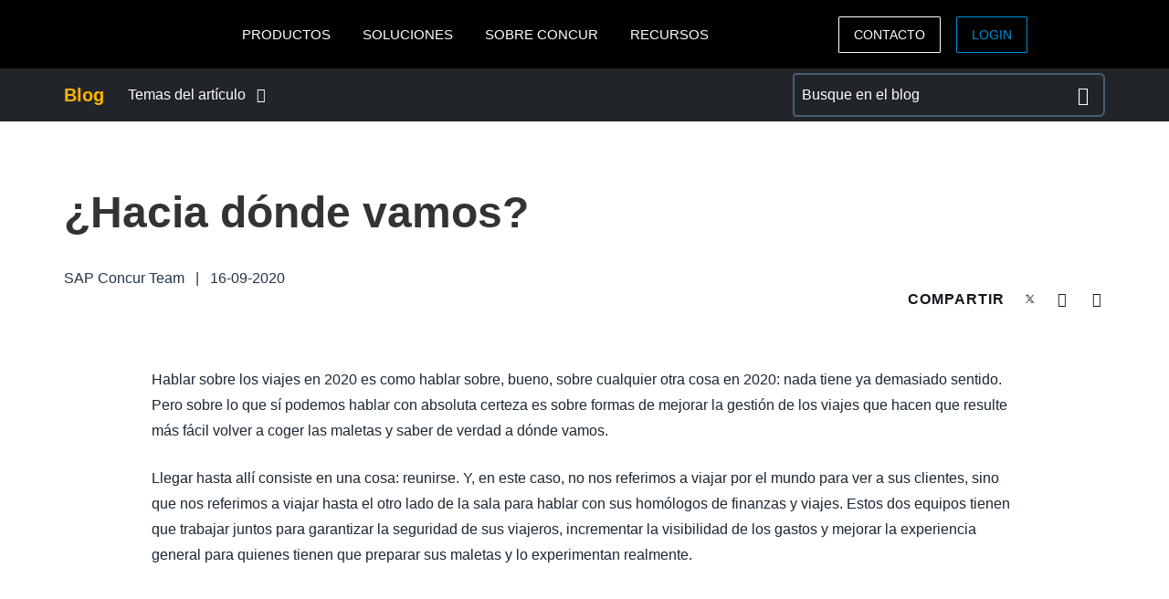

--- FILE ---
content_type: text/html; charset=UTF-8
request_url: https://www.concur.es/blog/article/hacia-donde-vamos
body_size: 15735
content:
<!DOCTYPE html>
<html  lang="es" dir="ltr" prefix="content: http://purl.org/rss/1.0/modules/content/  dc: http://purl.org/dc/terms/  foaf: http://xmlns.com/foaf/0.1/  og: http://ogp.me/ns#  rdfs: http://www.w3.org/2000/01/rdf-schema#  schema: http://schema.org/  sioc: http://rdfs.org/sioc/ns#  sioct: http://rdfs.org/sioc/types#  skos: http://www.w3.org/2004/02/skos/core#  xsd: http://www.w3.org/2001/XMLSchema# ">
  <head>
    <meta charset="utf-8" />
<script type="text/javascript">window.siteregion = "es-es"</script>
<meta name="description" content="Hablar sobre los viajes en 2020 es como hablar sobre, bueno, sobre cualquier otra cosa en 2020: nada tiene ya demasiado sentido. Pero sobre lo que sí podemos hablar con absoluta certeza es sobre formas de mejorar la gestión de los viajes que hacen que resulte más fácil volver a coger las maletas y saber de verdad a dónde vamos." />
<link rel="canonical" href="https://www.concur.es/blog/article/hacia-donde-vamos" />
<meta property="og:type" content="article" />
<meta property="og:url" content="https://www.concur.es/blog/article/hacia-donde-vamos" />
<meta property="og:title" content="¿Hacia dónde vamos?" />
<meta property="og:description" content="Hablar sobre los viajes en 2020 es como hablar sobre, bueno, sobre cualquier otra cosa en 2020: nada tiene ya demasiado sentido. Pero sobre lo que sí podemos hablar con absoluta certeza es sobre formas de mejorar la gestión de los viajes que hacen que resulte más fácil volver a coger las maletas y saber de verdad a dónde vamos." />
<meta property="og:image" content="https://www.concur.es/sites/es/files/acn/blog/shutterstock_1288136605.jpg" />
<meta name="twitter:card" content="summary_large_image" />
<meta name="twitter:site" content="@SAPConcur" />
<meta name="twitter:title" content="¿Hacia dónde vamos?" />
<meta name="twitter:description" content="Hablar sobre los viajes en 2020 es como hablar sobre, bueno, sobre cualquier otra cosa en 2020: nada tiene ya demasiado sentido. Pero sobre lo que sí podemos hablar con absoluta certeza es sobre formas de mejorar la gestión de los viajes que hacen que resulte más fácil volver a coger las maletas y saber de verdad a dónde vamos." />
<meta name="twitter:image" content="https://www.concur.es/sites/es/files/acn/blog/shutterstock_1288136605.jpg" />
<meta name="Generator" content="Drupal 10 (https://www.drupal.org)" />
<meta name="MobileOptimized" content="width" />
<meta name="HandheldFriendly" content="true" />
<meta name="viewport" content="width=device-width, initial-scale=1.0" />
<script>window.schema_highlighter={accountId: 'ConcurTechnologies/ConcurES', output: false}</script>
<script async src="https://cdn.schemaapp.com/javascript/highlight.js"></script>
<script type="application/ld+json" data-source="JSCaching:http://schemaapp.com/resources/admin/Organization_ConcurNO/Template20221004213917">{"@type": ["Article"], "@id": "https://www.concur.es/blog/article/hacia-donde-vamos#Article", "@context": {"@vocab": "http://schema.org/", "kg": "http://g.co/kg"}, "url": "https://www.concur.es/blog/article/hacia-donde-vamos", "publisher": [{"@id": "https://www.concur.com/#Organization"}], "description": "Hablar sobre los viajes en 2020 es como hablar sobre, bueno, sobre cualquier otra cosa en 2020: nada tiene ya demasiado sentido. Pero sobre lo que s\u00ed podemos hablar con absoluta certeza es sobre formas de mejorar la gesti\u00f3n de los viajes que hacen que resulte m\u00e1s f\u00e1cil volver a coger las maletas y saber de verdad a d\u00f3nde vamos.", "image": "https://www.concur.es/sites/es/files/acn/blog/shutterstock_1288136605.jpg", "mainEntityOfPage": "https://www.concur.es/blog/article/hacia-donde-vamos", "datePublished": "\n                        16-09-2020\n                      ", "articleBody": "\n          \n\n            \n                        \n\n            \n            \n            Hablar sobre los viajes en 2020 es como hablar sobre, bueno, sobre cualquier otra cosa en 2020: nada tiene ya demasiado sentido. Pero sobre lo que s\u00ed podemos hablar con absoluta certeza es sobre formas de mejorar la gesti\u00f3n de los viajes que hacen que resulte m\u00e1s f\u00e1cil volver a coger las maletas y saber de verdad a d\u00f3nde vamos.\nLlegar hasta all\u00ed consiste en una cosa: reunirse. Y, en este caso, no nos referimos a viajar por el mundo para ver a sus clientes, sino que nos referimos a viajar hasta el otro lado de la sala para hablar con sus hom\u00f3logos de finanzas y viajes. Estos dos equipos tienen que trabajar juntos para garantizar la seguridad de sus viajeros, incrementar la visibilidad de los gastos y mejorar la experiencia general para quienes tienen que preparar sus maletas y lo experimentan realmente.\n&nbsp;\nLa seguridad, lo primero.\nSi trabaja en finanzas, conoce los riesgos. Literalmente. Conoce el riesgo de pasarse del presupuesto. Conoce el riesgo de no cumplir con las normas. Conoce el riesgo de pasar por alto alguna oscura normativa regional. Y todos esos riesgos se suman a los costes.\nSi est\u00e1 en el lado de la gesti\u00f3n de viajes, conoce los riesgos de enviar a los empleados a un mundo vol\u00e1til.\nAs\u00ed que s\u00ed, ambos comprenden qu\u00e9 est\u00e1 en juego. Sin embargo, lo que es interesante es que finanzas y viajes tienen las respuestas a los problemas del otro. Cuando se re\u00fane y tiene en sus manos las herramientas adecuadas, puede ver lo que se est\u00e1 gastando, y as\u00ed eliminar\u00e1 el riesgo de salirse del presupuesto. Puede capturar cada reserva, y as\u00ed saber que est\u00e1 cumpliendo con las normas.\nY, lo que es m\u00e1s importante, sabr\u00e1 d\u00f3nde est\u00e1 su gente y, de esta forma, no solo est\u00e1 al tanto de las normativas y de los requisitos, sino que tambi\u00e9n puede cumplir con su deber de protecci\u00f3n, apoyando la seguridad de sus viajeros donde quiera que est\u00e9n trabajando. Si desea saber m\u00e1s sobre la protecci\u00f3n de su gente, eche un vistazo a los detalles en este libro electr\u00f3nico de viajes.\n&nbsp;\nVer para creer.\nCuando se pongan en contacto entre s\u00ed, ver\u00e1n m\u00e1s de una forma de ayudarse mutuamente: estar\u00e1 sirviendo a toda la organizaci\u00f3n. Tomemos el control de los gastos, por ejemplo. Con la implementaci\u00f3n de algunas herramientas sencillas en los programas de viajes, tanto los responsables de finanzas como los de viajes pueden ver todas las reservas, todos los itinerarios y todos los cargos realizados por cada viajero.\nPueden verlo todo, y as\u00ed pueden controlarlo todo.\nEstas herramientas de viajes y gastos tambi\u00e9n eliminan los errores y retrasos que suponen los recibos en papel y los informes de gastos manuales. As\u00ed que, en lugar de esperar hasta el pr\u00f3ximo mes para averiguar qu\u00e9 se gast\u00f3 el mes pasado, finanzas puede ver n\u00fameros reales y exactos a medida que suceden.\nAl recoger toda esta informaci\u00f3n, los travel managers pueden ver si se est\u00e1n siguiendo las pol\u00edticas y capacitar f\u00e1cilmente a los viajeros para que se mantengan en el camino. Contar\u00e1n con los datos de gasto para fortalecer las negociaciones y, junto con finanzas, contar\u00e1n con inteligencia para tomar decisiones m\u00e1s inteligentes con mayor rapidez.\nToda su organizaci\u00f3n estar\u00e1 m\u00e1s informada y ser\u00e1 m\u00e1s flexible, y eso es una victoria para todos.\n&nbsp;\nUna experiencia mejor.\nHablando de todos, la colaboraci\u00f3n entre travel managers y los directores de finanzas mejora la experiencia general del empleado. Las aplicaciones y la automatizaci\u00f3n simplifican el proceso, permitiendo que los viajeros reserven en sus marcas preferidas, obtengan las actualizaciones y upgrades que deseen, y eliminen el pesado trabajo de los informes de gastos y la gesti\u00f3n de los recibos.\nEsto significa mucho m\u00e1s que viajes m\u00e1s sencillos, sino que significa m\u00e1s tiempo para hacer el trabajo que se han propuesto hacer. Y eso mejora el compromiso de los empleados, y no solo la productividad.&nbsp;\nCuando los travel managers ayudan a hacer que el proceso del viaje se realice sin esfuerzo, la adopci\u00f3n aumenta. Y cuando la adopci\u00f3n aumenta, finanzas puede ver m\u00e1s datos que necesita. Y todo el mundo est\u00e1 feliz.\n&nbsp;\nVayan juntos.\nCombinar los esfuerzos de finanzas y T&amp;E elimina gran parte del esfuerzo que supone la propia gesti\u00f3n de los viajes. Es bueno para quienes hacen c\u00e1lculos, es bueno para los travel managers y es bueno para todas y cada una de las personas de la empresa. Para m\u00e1s detalles, eche un vistazo&nbsp;a este libro electr\u00f3nico&nbsp;y p\u00f3ngase en marcha.\n      \n          \n        ", "author": [{"@type": "Person", "@id": "https://www.concur.es/blog/article/hacia-donde-vamos#Article_author_Person", "name": "SAP Concur Team"}], "headline": "\u00bfHacia d\u00f3nde vamos? ", "name": "\u00bfHacia d\u00f3nde vamos? \n"}</script>
<link rel="icon" href="/themes/custom/sap_component/favicon.ico" type="image/vnd.microsoft.icon" />

    <title>¿Hacia dónde vamos? | SAP Concur España</title>
    <link rel="stylesheet" media="all" href="/sites/es/files/acn/css/css_2pOJSZHGZhwnvD7btG2XtbbDjCSCS4BFnzB1KnfQvHg.css?delta=0&amp;language=es&amp;theme=sap_component&amp;include=eJxdjFEOgkAMBS-0cY-06ZZiENpu2m7Q2ytGUPmbN5M8VMFupS56zfjl9OEwwHmSo-371Y3yYL3BcoEb3P_EMMH2MaqGaJDng5JDK6jcVEji7cnO0oBpVZtPnkn6prCsVEc1zr8j-cODOFdwegIqQFQt" />
<link rel="stylesheet" media="all" href="/sites/es/files/acn/css/css_Zvt8tL7wHV2oE46y7GNFJhD510b1o610hRo50qgZasc.css?delta=1&amp;language=es&amp;theme=sap_component&amp;include=eJxdjFEOgkAMBS-0cY-06ZZiENpu2m7Q2ytGUPmbN5M8VMFupS56zfjl9OEwwHmSo-371Y3yYL3BcoEb3P_EMMH2MaqGaJDng5JDK6jcVEji7cnO0oBpVZtPnkn6prCsVEc1zr8j-cODOFdwegIqQFQt" />

    <script type="application/json" data-drupal-selector="drupal-settings-json">{"path":{"baseUrl":"\/","pathPrefix":"","currentPath":"node\/401","currentPathIsAdmin":false,"isFront":false,"currentLanguage":"es"},"pluralDelimiter":"\u0003","suppressDeprecationErrors":true,"ajaxPageState":{"libraries":"[base64]","theme":"sap_component","theme_token":null},"ajaxTrustedUrl":[],"concur_tracking":{"contentType":"blog"},"user":{"uid":0,"permissionsHash":"c077377869debd8b080cb3a43229e4f175ee93ef2b8fa14cafdc1a87f09a4136"}}</script>
<script src="/sites/es/files/acn/js/js_-5AAy-j8yLNRrWyq4t5i3XAEjiEjjgKsO5dI1r0tpH4.js?scope=header&amp;delta=0&amp;language=es&amp;theme=sap_component&amp;include=[base64]"></script>
<script src="//api.demandbase.com/api/v3/ip.json?key=cMPgQMqMk2GCukvfKSjDvyaAi6hysDbVs1EB5Qee&amp;callback=Dmdbase_CDC.callback"></script>
<script src="/sites/es/files/acn/js/js_JEWepDP2cs_KcR1MH_WsjiwQbJ6BwKj0JYd9A7fKH-U.js?scope=header&amp;delta=2&amp;language=es&amp;theme=sap_component&amp;include=[base64]"></script>

  
<script>(window.BOOMR_mq=window.BOOMR_mq||[]).push(["addVar",{"rua.upush":"false","rua.cpush":"true","rua.upre":"false","rua.cpre":"true","rua.uprl":"false","rua.cprl":"false","rua.cprf":"false","rua.trans":"SJ-b76f2bc0-83e4-4da0-8233-d66b108af790","rua.cook":"false","rua.ims":"false","rua.ufprl":"false","rua.cfprl":"false","rua.isuxp":"false","rua.texp":"norulematch","rua.ceh":"false","rua.ueh":"false","rua.ieh.st":"0"}]);</script>
                              <script>!function(e){var n="https://s.go-mpulse.net/boomerang/";if("False"=="True")e.BOOMR_config=e.BOOMR_config||{},e.BOOMR_config.PageParams=e.BOOMR_config.PageParams||{},e.BOOMR_config.PageParams.pci=!0,n="https://s2.go-mpulse.net/boomerang/";if(window.BOOMR_API_key="56VGK-KZ5VS-7BMLL-58DHU-CTJGD",function(){function e(){if(!o){var e=document.createElement("script");e.id="boomr-scr-as",e.src=window.BOOMR.url,e.async=!0,i.parentNode.appendChild(e),o=!0}}function t(e){o=!0;var n,t,a,r,d=document,O=window;if(window.BOOMR.snippetMethod=e?"if":"i",t=function(e,n){var t=d.createElement("script");t.id=n||"boomr-if-as",t.src=window.BOOMR.url,BOOMR_lstart=(new Date).getTime(),e=e||d.body,e.appendChild(t)},!window.addEventListener&&window.attachEvent&&navigator.userAgent.match(/MSIE [67]\./))return window.BOOMR.snippetMethod="s",void t(i.parentNode,"boomr-async");a=document.createElement("IFRAME"),a.src="about:blank",a.title="",a.role="presentation",a.loading="eager",r=(a.frameElement||a).style,r.width=0,r.height=0,r.border=0,r.display="none",i.parentNode.appendChild(a);try{O=a.contentWindow,d=O.document.open()}catch(_){n=document.domain,a.src="javascript:var d=document.open();d.domain='"+n+"';void(0);",O=a.contentWindow,d=O.document.open()}if(n)d._boomrl=function(){this.domain=n,t()},d.write("<bo"+"dy onload='document._boomrl();'>");else if(O._boomrl=function(){t()},O.addEventListener)O.addEventListener("load",O._boomrl,!1);else if(O.attachEvent)O.attachEvent("onload",O._boomrl);d.close()}function a(e){window.BOOMR_onload=e&&e.timeStamp||(new Date).getTime()}if(!window.BOOMR||!window.BOOMR.version&&!window.BOOMR.snippetExecuted){window.BOOMR=window.BOOMR||{},window.BOOMR.snippetStart=(new Date).getTime(),window.BOOMR.snippetExecuted=!0,window.BOOMR.snippetVersion=12,window.BOOMR.url=n+"56VGK-KZ5VS-7BMLL-58DHU-CTJGD";var i=document.currentScript||document.getElementsByTagName("script")[0],o=!1,r=document.createElement("link");if(r.relList&&"function"==typeof r.relList.supports&&r.relList.supports("preload")&&"as"in r)window.BOOMR.snippetMethod="p",r.href=window.BOOMR.url,r.rel="preload",r.as="script",r.addEventListener("load",e),r.addEventListener("error",function(){t(!0)}),setTimeout(function(){if(!o)t(!0)},3e3),BOOMR_lstart=(new Date).getTime(),i.parentNode.appendChild(r);else t(!1);if(window.addEventListener)window.addEventListener("load",a,!1);else if(window.attachEvent)window.attachEvent("onload",a)}}(),"".length>0)if(e&&"performance"in e&&e.performance&&"function"==typeof e.performance.setResourceTimingBufferSize)e.performance.setResourceTimingBufferSize();!function(){if(BOOMR=e.BOOMR||{},BOOMR.plugins=BOOMR.plugins||{},!BOOMR.plugins.AK){var n="true"=="true"?1:0,t="",a="aoczmwyxykkeq2lyo5ia-f-a19c18fc4-clientnsv4-s.akamaihd.net",i="false"=="true"?2:1,o={"ak.v":"39","ak.cp":"922522","ak.ai":parseInt("201933",10),"ak.ol":"0","ak.cr":9,"ak.ipv":4,"ak.proto":"h2","ak.rid":"880cb114","ak.r":51208,"ak.a2":n,"ak.m":"dscb","ak.n":"essl","ak.bpcip":"3.133.150.0","ak.cport":36860,"ak.gh":"23.209.83.18","ak.quicv":"","ak.tlsv":"tls1.3","ak.0rtt":"","ak.0rtt.ed":"","ak.csrc":"-","ak.acc":"","ak.t":"1769502544","ak.ak":"hOBiQwZUYzCg5VSAfCLimQ==Hzm7E8DeyUvN5kPbAEeWGpAoxQEluXxsX4PvQlYiSnx+4r3wKVdZWxVoEHzfRIAbZ0tfOwVnMtSw6DvGEjL5kPm17EzkEB44SOrDUCeqMZD3v08sHBqlqt7V8voSHJBeRO9oLHPb5qLWXS7j32s6TEg/pIVwgC10lnpDe6QsxODroppv0sFYY92xSwLTRoFaVHq5gaMdH17uVnTYxdu/3QAMlah1RSKLP8Xh4AYw1IeXhUhxYJJDVh45pSdxJq2Ak7XHwp7NCTX7HqL39TwypJFwID9CXydc20XqIp1M981WTpxk92xWnxiqhc6EqnCiwlv+gvs0cdUt4SaA4P+da5iBzZMoi7Te/lbEMoD7q1N9bHjJVTtBMkqD6mJaNS+OD8vTxFgQJO1R/weBqhp+fEg8zwfeKAGCpe8hia+XkQY=","ak.pv":"377","ak.dpoabenc":"","ak.tf":i};if(""!==t)o["ak.ruds"]=t;var r={i:!1,av:function(n){var t="http.initiator";if(n&&(!n[t]||"spa_hard"===n[t]))o["ak.feo"]=void 0!==e.aFeoApplied?1:0,BOOMR.addVar(o)},rv:function(){var e=["ak.bpcip","ak.cport","ak.cr","ak.csrc","ak.gh","ak.ipv","ak.m","ak.n","ak.ol","ak.proto","ak.quicv","ak.tlsv","ak.0rtt","ak.0rtt.ed","ak.r","ak.acc","ak.t","ak.tf"];BOOMR.removeVar(e)}};BOOMR.plugins.AK={akVars:o,akDNSPreFetchDomain:a,init:function(){if(!r.i){var e=BOOMR.subscribe;e("before_beacon",r.av,null,null),e("onbeacon",r.rv,null,null),r.i=!0}return this},is_complete:function(){return!0}}}}()}(window);</script></head>
  <body class="path-node page-node-type-concur-blog">
    <a href="#main-content" class="visually-hidden focusable skip-link">
      Pasar al contenido principal
    </a>
    
      <div class="dialog-off-canvas-main-canvas" data-off-canvas-main-canvas>
    

  <nav class="nav-major">
      <section id="block-sap-component-mainnavigation" class="block block-system block-system-menu-blockmain clearfix pad-t-0 pad-b-0">
  
  

      

<div class="nav-major">
  <div id="concur-api-menu" class="bg-black">
    <div class="container">
      <div class="col-md-12">
        <a href="/" class="pull-left header-logo" title="SAP Concur" rel="home" id="logo">
          <div id="logoBox"></div>
        </a>
                              <div class="region-menu">
              <ul class="menu">
                                                                                                              
                                                      
                  <li class="first expanded">
                                                                  <span class="nolink">PRODUCTOS</span>
                                          
                                                              <ul class="menu">
                                                                                                                                    
                                                                              
                          <li class="first expanded">
                                                                                          <span class="nolink">Gastos</span>
                                                          
                                                                                      <ul class="menu">
                                                                                                                                                                            
                                                                                                      
                                  <li class="first leaf">
                                                                                                                  <a href="/products/concur-expense">Concur Expense</a>
                                                                                                            </li>
                                                                                                                                                                          
                                                                                                      
                                  <li class="leaf">
                                                                                                                  <a href="/products/drive">Drive</a>
                                                                                                            </li>
                                                                                                                                                                          
                                                                                                      
                                  <li class="leaf">
                                                                                                                  <a href="/products/expenseit">Gestión de recibos con ExpenseIt</a>
                                                                                                            </li>
                                                                                                                                                                          
                                                                                                      
                                  <li class="leaf">
                                                                                                                  <a href="/products/budget">Budget</a>
                                                                                                            </li>
                                                                                                                                                                          
                                                                                                      
                                  <li class="leaf">
                                                                                                                  <a href="/products/concur-tax-assurance">Tax Assurance by Blue dot</a>
                                                                                                            </li>
                                                                                                                                                                          
                                                                                                      
                                  <li class="leaf">
                                                                                                                  <a href="/products/benefits-assurance">Benefits Assurance by Blue dot</a>
                                                                                                            </li>
                                                                                                                                                                          
                                                                                                      
                                  <li class="leaf">
                                                                                                                  <a href="/products/intelligent-audit">Intelligent Audit</a>
                                                                                                            </li>
                                                                                                                                                                          
                                                                                                      
                                  <li class="leaf">
                                                                                                                  <a href="/products/concur-request">Concur Request</a>
                                                                                                            </li>
                                                                                                                                                                          
                                                                                                      
                                  <li class="leaf">
                                                                                                                  <a href="/products/concur-detect">Concur Detect</a>
                                                                                                            </li>
                                                                                                                                                                          
                                                                                                      
                                  <li class="leaf">
                                                                                                                  <a href="/products/payment-solutions">Soluciones de pago</a>
                                                                                                            </li>
                                                                                                                                                                            
                                                                                                      
                                  <li class="last leaf">
                                                                                                                  <a href="/products/company-bill-statements">Company Bill Statements</a>
                                                                                                            </li>
                                                              </ul>
                                                      </li>
                                                                                                                                  
                                                                              
                          <li class="expanded">
                                                                                          <span class="nolink">Viajes</span>
                                                          
                                                                                      <ul class="menu">
                                                                                                                                                                            
                                                                                                      
                                  <li class="first leaf">
                                                                                                                  <a href="/products/concur-travel">Concur Travel</a>
                                                                                                            </li>
                                                                                                                                                                          
                                                                                                      
                                  <li class="leaf">
                                                                                                                  <a href="/products/budget">Budget</a>
                                                                                                            </li>
                                                                                                                                                                          
                                                                                                      
                                  <li class="leaf">
                                                                                                                  <a href="/products/concur-request">Concur Request</a>
                                                                                                            </li>
                                                                                                                                                                            
                                                                                                      
                                  <li class="last leaf">
                                                                                                                  <a href="/products/concur-triplink">Concur TripLink</a>
                                                                                                            </li>
                                                              </ul>
                                                      </li>
                                                                                                                                  
                                                                              
                          <li class="expanded">
                                                                                          <span class="nolink">Productos inteligentes</span>
                                                          
                                                                                      <ul class="menu">
                                                                                                                                                                            
                                                                                                      
                                  <li class="first leaf">
                                                                                                                  <a href="/products/analytics">Analytics</a>
                                                                                                            </li>
                                                                                                                                                                          
                                                                                                      
                                  <li class="leaf">
                                                                                                                  <a href="/products/budget">Budget</a>
                                                                                                            </li>
                                                                                                                                                                          
                                                                                                      
                                  <li class="leaf">
                                                                                                                  <a href="/products/consultative-intelligence">Consultative Intelligence</a>
                                                                                                            </li>
                                                                                                                                                                          
                                                                                                      
                                  <li class="leaf">
                                                                                                                  <a href="/products/intelligence">Intelligence</a>
                                                                                                            </li>
                                                                                                                                                                          
                                                                                                      
                                  <li class="leaf">
                                                                                                                  <a href="/products/concur-essential-care">Service Administration</a>
                                                                                                            </li>
                                                                                                                                                                            
                                                                                                      
                                  <li class="last leaf">
                                                                                                                  <a href="/products/concur-select-care">Preferred Care</a>
                                                                                                            </li>
                                                              </ul>
                                                      </li>
                                                                                                                                  
                                                                              
                          <li class="expanded">
                                                                                          <span class="nolink">Soporte</span>
                                                          
                                                                                      <ul class="menu">
                                                                                                                                                                            
                                                                                                      
                                  <li class="first leaf">
                                                                                                                  <a href="/products/concur-essential-care">Service Administration</a>
                                                                                                            </li>
                                                                                                                                                                          
                                                                                                      
                                  <li class="leaf">
                                                                                                                  <a href="/products/user-support-desk">User Support Desk</a>
                                                                                                            </li>
                                                                                                                                                                          
                                                                                                      
                                  <li class="leaf">
                                                                                                                  <a href="/products/concur-advanced-care">Advanced Care</a>
                                                                                                            </li>
                                                                                                                                                                          
                                                                                                      
                                  <li class="leaf">
                                                                                                                  <a href="/products/concur-essential-care">Concur Essential Care</a>
                                                                                                            </li>
                                                                                                                                                                          
                                                                                                      
                                  <li class="leaf">
                                                                                                                  <a href="/products/concur-select-care">Concur Select Care</a>
                                                                                                            </li>
                                                                                                                                                                          
                                                                                                      
                                  <li class="leaf">
                                                                                                                  <a href="/products/walkme-premium-for-sap-concur-solutions">WalkMe</a>
                                                                                                            </li>
                                                                                                                                                                            
                                                                                                      
                                  <li class="last leaf">
                                                                                                                  <a href="/products/managed-rate-admin">Managed Rates Administration</a>
                                                                                                            </li>
                                                              </ul>
                                                      </li>
                                                                                                                                  
                                                                              
                          <li class="expanded">
                                                                                          <span class="nolink">Integración</span>
                                                          
                                                                                      <ul class="menu">
                                                                                                                                                                            
                                                                                                      
                                  <li class="first leaf">
                                                                                                                  <a href="/integrations/sap">Integración de SAP</a>
                                                                                                            </li>
                                                                                                                                                                          
                                                                                                      
                                  <li class="leaf">
                                                                                                                  <a href="/integrations">Acerca de la integración</a>
                                                                                                            </li>
                                                                                                                                                                            
                                                                                                      
                                  <li class="last leaf">
                                                                                                                  <a href="/products/concur-triplink">Concur TripLink</a>
                                                                                                            </li>
                                                              </ul>
                                                      </li>
                                                                                                                                  
                                                                              
                          <li class="leaf">
                                                                                          <a href="/products">Todos los productos</a>
                                                          
                                                                                  </li>
                                                                                                                                    
                                                                                                                                    
                          <li class="last leaf call-out">
                                                                                          <a href="/self-guided-demo-travel-and-expense">EXPENSE DEMO</a>
                                                          
                                                                                  </li>
                                              </ul>
                                      </li>
                                                                                                            
                                                      
                  <li class="expanded">
                                                                  <span class="nolink">SOLUCIONES</span>
                                          
                                                              <ul class="menu">
                                                                                                                                    
                                                                              
                          <li class="first leaf">
                                                                                          <a href="/solutions/complete">Complete</a>
                                                          
                                                                                  </li>
                                                                                                                                  
                                                                              
                          <li class="leaf">
                                                                                          <a href="/products/travel-expense">Viajes y gastos</a>
                                                          
                                                                                  </li>
                                                                                                                                  
                                                                              
                          <li class="leaf">
                                                                                          <a href="/roles/financial-manager-solutions">Gestión del gasto</a>
                                                          
                                                                                  </li>
                                                                                                                                  
                                                                              
                          <li class="leaf">
                                                                                          <a href="/solutions/artificial-intelligence">Artificial Intelligence (AI)</a>
                                                          
                                                                                  </li>
                                                                                                                                  
                                                                              
                          <li class="expanded">
                                                                                          <span class="nolink">Por necesidad de negocio</span>
                                                          
                                                                                      <ul class="menu">
                                                                                                                                                                            
                                                                                                      
                                  <li class="first leaf">
                                                                                                                  <a href="/products/benefits-assurance">Benefits Assurance by Blue dot</a>
                                                                                                            </li>
                                                                                                                                                                          
                                                                                                      
                                  <li class="leaf">
                                                                                                                  <a href="/campaigns/employee-engagement">Compromiso con el empleado</a>
                                                                                                            </li>
                                                                                                                                                                          
                                                                                                      
                                  <li class="leaf">
                                                                                                                  <a href="/products/concur-tax-assurance">Recuperación IVA</a>
                                                                                                            </li>
                                                                                                                                                                          
                                                                                                      
                                  <li class="leaf">
                                                                                                                  <a href="/campaigns/duty-of-care">Soluciones de gestión de riesgos</a>
                                                                                                            </li>
                                                                                                                                                                          
                                                                                                      
                                  <li class="leaf">
                                                                                                                  <a href="/campaigns/sustainable-travel">Viajes sostenibles</a>
                                                                                                            </li>
                                                                                                                                                                            
                                                                                                      
                                  <li class="last leaf">
                                                                                                                  <a href="/campaigns/growth">Growth</a>
                                                                                                            </li>
                                                              </ul>
                                                      </li>
                                                                                                                                    
                                                                              
                          <li class="last expanded">
                                                                                          <span class="nolink">Por función</span>
                                                          
                                                                                      <ul class="menu">
                                                                                                                                                                            
                                                                                                      
                                  <li class="first leaf">
                                                                                                                  <a href="/roles/it-leader">Responsable de IT</a>
                                                                                                            </li>
                                                                                                                                                                          
                                                                                                      
                                  <li class="leaf">
                                                                                                                  <a href="/roles/hr-leader">Responsable de RR.HH.</a>
                                                                                                            </li>
                                                                                                                                                                          
                                                                                                      
                                  <li class="leaf">
                                                                                                                  <a href="/roles/financial-manager-solutions">Responsable financiero</a>
                                                                                                            </li>
                                                                                                                                                                          
                                                                                                      
                                  <li class="leaf">
                                                                                                                  <a href="/campaigns/business-travel-management">Travel manager</a>
                                                                                                            </li>
                                                                                                                                                                          
                                                                                                      
                                  <li class="leaf">
                                                                                                                  <a href="/roles/cfo-insights">CFO Insights</a>
                                                                                                            </li>
                                                                                                                                                                            
                                                                                                      
                                  <li class="last leaf">
                                                                                                                  <a href="/campaigns/small-business">Small Business</a>
                                                                                                            </li>
                                                              </ul>
                                                      </li>
                                              </ul>
                                      </li>
                                                                                                            
                                                      
                  <li class="expanded">
                                                                  <span class="nolink">SOBRE CONCUR</span>
                                          
                                                              <ul class="menu">
                                                                                                                                    
                                                                              
                          <li class="first leaf">
                                                                                          <a href="/about">Acerca de SAP Concur</a>
                                                          
                                                                                  </li>
                                                                                                                                  
                                                                              
                          <li class="leaf">
                                                                                          <a href="/about/why-concur">Why Concur</a>
                                                          
                                                                                  </li>
                                                                                                                                    
                                                                                                                                    
                          <li class="last leaf call-out">
                                                                                          <a href="/forms/contact">CONTÁCTENOS</a>
                                                          
                                                                                  </li>
                                              </ul>
                                      </li>
                                                                                                              
                                                      
                  <li class="last expanded">
                                                                  <span class="nolink">RECURSOS</span>
                                          
                                                              <ul class="menu">
                                                                                                                                    
                                                                              
                          <li class="first leaf">
                                                                                          <a href="https://www.concur.es/resource-center">Centro de recursos</a>
                                                          
                                                                                  </li>
                                                                                                                                  
                                                                              
                          <li class="leaf">
                                                                                          <a href="/blog">Blog</a>
                                                          
                                                                                  </li>
                                                                                                                                  
                                                                              
                          <li class="leaf">
                                                                                          <a href="https://www.concur.es/events">Eventos y webinars</a>
                                                          
                                                                                  </li>
                                                                                                                                  
                                                                              
                          <li class="leaf">
                                                                                          <a href="https://www.concur.es/casestudy">Casos de éxito</a>
                                                          
                                                                                  </li>
                                                                                                                                  
                                                                              
                          <li class="leaf">
                                                                                          <a href="/products/mobile-app">App móvil</a>
                                                          
                                                                                  </li>
                                                                                                                                  
                                                                              
                          <li class="leaf">
                                                                                          <a href="/about/privacy-policy">Declaración de privacidad</a>
                                                          
                                                                                  </li>
                                                                                                                                  
                                                                              
                          <li class="leaf">
                                                                                          <a href="/roles/support">Soporte</a>
                                                          
                                                                                  </li>
                                                                                                                                  
                                                                              
                          <li class="leaf">
                                                                                          <a href="https://www.concur.es/lp/podcast-tech-lo-cuento">Podcast</a>
                                                          
                                                                                  </li>
                                                                                                                                    
                                                                                                                                    
                          <li class="last leaf call-out">
                                                                                          <a href="/self-guided-demo-travel-and-expense">EXPENSE DEMO</a>
                                                          
                                                                                  </li>
                                              </ul>
                                      </li>
                              </ul>

                            <ul class="menu visible-md">
                <li class="last-call-out">
                  <a href="https://www.concursolutions.com/" class="call-out">Login</a>
                </li>
              </ul>
            </div>
          
          <div id="mobileHamburger" class="hamburger hamburger--squeeze" type="button">
          <span class="hamburger-box">
            <span class="hamburger-inner"></span>
          </span>
          </div>

          <div class="site-selector pull-right">
            <div class="site-selector-dropdown">
              <div class="row flush-xs">
                <div class="col-lg-4">
                  <p class="region-header">Americas</p>
                  <div><a href="https://www.concur.com">United States (English)</a><a href="https://www.concur.ca">Canada (English)</a><a href="https://www.concur.ca/fr">Canada (Français)</a><a href="https://www.concur.com.mx">México (Español)</a><a href="https://www.concur.com.br">Brasil (Português)</a></div>
                </div>
                <div class="col-lg-4">
                  <p class="region-header">Europe</p>
                  <div><a href="https://www.concur.co.uk">United Kingdom (English)</a><a href="https://www.concur.fr">France (Français)</a><a href="https://www.concur.de">Deutschland (Deutsch)</a><a href="https://www.concur.it">Italia (Italiano)</a><a href="https://www.concur.nl">Nederlands (English)</a><a href="https://www.concur.se">Sweden (English)</a><a href="https://www.concur.dk">Denmark (English)</a><a href="https://www.concur.fi">Finland (English)</a><a href="https://www.concur.be">Belgium (English)</a><a href="https://www.concur.es">España (Español)</a><a href="https://www.concur.no">Norway (English)</a></div>
                </div>
                <div class="col-lg-4">
                  <p class="region-header">Asia Pacific</p>
                  <div><a href="https://www.concur.com.au">Australia (English)</a><a href="https://www.concur.co.in">India (English)</a><a href="https://www.concur.co.jp">日本（日本語)</a><a href="https://www.concur.kr">대한민국 (한국어)</a><a href="https://www.concur.com.sg">Singapore (English)</a></div>
                </div>
              </div>
            </div>
          </div>

          <div class="menu-search-box pull-right">
            <div class="menu-search-slider">
              <div class="menu-search-form">
                <div class="toggle-search" data-placeholder="Search..."></div>
              </div>
            </div>
          </div>

          <div id="drupal-menu-ctas" class="pull-right">
            <a href=https://www.concur.es/forms/contact class="btn-ghost hidden-xs gold">Contacto</a>
            <a href=https://www.concursolutions.com/ class="btn-ghost hidden-xs concur-blue login -ce-ignore">Login</a>
          </div>
        
      </div>
    </div>
  </div>
</div>
  <style>
    .nav-major #concur-api-menu .site-selector {
      background-image: url(/themes/custom/sap_component/images/countries/es.svg);
    }
  </style>

  </section>
  </nav>


<div>
    <div class="search">
        
    </div>
    <main class="page-content" role="main">
          <div class="region region-content">
    <div data-drupal-messages-fallback class="hidden"></div><section id="block-concurblognav" class="block block-concur-blog block-concur-blog-nav clearfix pad-t-0 pad-b-0">
  
    

          <nav class="subnav navbar-expand-lg navbar-dark bg-dark">
      <div class="container">
      <a class="blog-home-link" href="/blog"><h5>Blog</h5></a>
      <button class="topics bg-dark">
        <span class="d-none d-lg-inline">Temas del artículo</span> <span class="d-lg-none">Temas</span>
        <ul class="topics-text bg-dark">
              <li>
      <a href="/blog/topics/controlar-los-gastos-empresariales">Controlar los Gastos Empresariales<i class="icon-arrow-right" aria-hidden="true"></i></a>
    </li>    <li>
      <a href="/blog/topics/crecimiento-y-optimizaci%C3%B3n">Crecimiento y Optimización<i class="icon-arrow-right" aria-hidden="true"></i></a>
    </li>    <li>
      <a href="/blog/topics/duty-of-care">Duty of Care<i class="icon-arrow-right" aria-hidden="true"></i></a>
    </li>    <li>
      <a href="/blog/topics/experiencia-del-empleado">Experiencia del Empleado<i class="icon-arrow-right" aria-hidden="true"></i></a>
    </li>    <li>
      <a href="/blog/topics/fraude-y-cumplimiento">Fraude y Cumplimiento<i class="icon-arrow-right" aria-hidden="true"></i></a>
    </li>    <li>
      <a href="/blog/topics/la-continuidad-del-negocio">La Continuidad del Negocio<i class="icon-arrow-right" aria-hidden="true"></i></a>
    </li>    <li>
      <a href="/blog/topics/novedades-de-la-empresa">Novedades de la Empresa<i class="icon-arrow-right" aria-hidden="true"></i></a>
    </li>    <li>
      <a href="/blog/topics/sostenibilidad">Sostenibilidad<i class="icon-arrow-right" aria-hidden="true"></i></a>
    </li>    <li>
      <a href="/blog/topics/travel-and-expense">Travel and Expense<i class="icon-arrow-right" aria-hidden="true"></i></a>
    </li>
        </ul>
        <i class="icon-expand-more" aria-hidden="true"></i>
      </button>
      <form class="search-field-form" action="/blog/search" method="get" data-lang-subdir="">
          <div class="form-item">
            <label for="exampleSearchField" class="form-label">Busque en el blog</label>
            <input type="search" class="form-control bg-dark" id="exampleSearchField" name="s" placeholder="Busque en el blog">
            <span class="input-icon submit-type-input search-type-input">
              <button class="btn-primary bg-dark" aria-label="Search"><i class="icon-search" aria-hidden="true"></i></button>
            </span>
          </div>
        </form>
      </div>
    </nav>
  </section><!--
/**
 * This is the content type override for Concur Blog Content type.
 *
 * Available vars:
 * node: The node entity with limited access to object properties and methods. Only method names starting with "get", "has", or "is" and a few common methods such as "id", "label", and "bundle" are available. For example:
 * node.getCreatedTime() will return the node creation timestamp.
 * node.hasField('field_example') returns TRUE if the node bundle includes field_example. (This does not indicate the presence of a value in this field.)
 * node.isPublished() will return whether the node is published or not.
 *   Calling other methods, such as node.delete(), will result in an exception.
 *   See \Drupal\node\Entity\Node for a full list of public properties and methods for the node object.
 * label: The title of the node.
 * content: All node items. Use content to print them all, or print a subset such as content.field_example . Use content|without('field_example')  to temporarily suppress the printing of a given child element.
 * author_picture: The node author user entity, rendered using the "compact" view mode.
 * metadata: Metadata for this node.
 * date: Themed creation date field.
 * author_name: Themed author name field.
 * url: Direct URL of the current node.
 * display_submitted: Whether submission information should be displayed.
 * attributes: HTML attributes for the containing element. The attributes.class element may contain one or more of the following classes:
 * title_attributes: Same as attributes, except applied to the main title tag that appears in the template.
 * content_attributes: Same as attributes, except applied to the main content tag that appears in the template.
 * author_attributes: Same as attributes, except applied to the author of the node tag that appears in the template.
 * title_prefix: Additional output populated by modules, intended to be displayed in front of the main title tag that appears in the template.
 * title_suffix: Additional output populated by modules, intended to be displayed after the main title tag that appears in the template.
 * view_mode: View mode; for example, "teaser" or "full".
 * teaser: Flag for the teaser state. Will be true if view_mode is 'teaser'.
 * page: Flag for the full page state. Will be true if view_mode is 'full'.
 * readmore: Flag for more state. Will be true if the teaser content of the node cannot hold the main body content.
 * logged_in: Flag for authenticated user status. Will be true when the current user is a logged-in member.
 * is_admin: Flag for admin user status. Will be true when the current user is an administrator.
 */
-->


  <!-- Set attributes for quick edit. -->
  
        
    
  <article about="/blog/article/hacia-donde-vamos" class="concur-blog is-promoted full clearfix">
    <section class="broadacre_article">

      <!-- Contextual links area for admin. -->
      
            

      <div class="container">
        <!-- START OF "Story Hero?" Component. -->
        <div class="story-hero--container">
          <div class="row">
            <div class="col-lg-7 d-flex align-items-center">
              <div>
                  <h6 class="eyebrow"></h6>
                  <h1 class="h1-small"><span>¿Hacia dónde vamos? </span>
</h1>
                  <div
                      class="story-hero--author">
                      <!-- Needs to all be on one line. -->
                      <span class="story-hero--author-name">SAP Concur Team</span>
                      <span class="story-hero--author-spacer">|</span>
                      <span class="story-hero--author-date">
                        16-09-2020
                      </span>
                  </div>
              </div>
            </div>
            <div class="col-lg-5">
              <div class="story-hero--image-container">
                <div class="images--container images--aspect_1x1 d-none d-lg-block">
                  <div class="images--image" style="background-image: url(/sites/es/files/acn/styles/square/public/blog/shutterstock_1288136605.jpg?h=bd45d64e&amp;itok=xxHsLcis);"></div>
                </div>
                <!-- Mobile version. -->
                <div class="images--container images--aspect_2x1 d-lg-none">
                  <div class="rounded-3  images--image" style="background-image: url(/sites/es/files/acn/styles/panoramic/public/blog/shutterstock_1288136605.jpg?h=b000ff5f&amp;itok=BWybzzDO);"></div>
                </div>
              </div>
            </div>
          </div>
          <div class="story-hero--share-container h600 mar-b-8-lg">
            <!-- These need to be on one line. -->
            <span>COMPARTIR</span>
            <a class="twitter-svg-link" href="https://twitter.com/share?url=www.concur.es%2Fblog%2Farticle%2Fhacia-donde-vamos&amp;text=%C2%BFHacia+d%C3%B3nde+vamos%3F+" target="_blank" aria-label="Share on X">
              <svg width="13" height="13" viewBox="0 0 14.4 14.4" xmlns="http://www.w3.org/2000/svg" version="1.1"><path d="M123-89l446.7-519.3h-105.8L76-157.4l-309.8-450.9h-357.3L-122.6,73.5l-468.5,544.5h105.9L-75.6,141.8l327.2,476.2h357.3L123-89h0ZM-22,79.5L-69.5,11.6l-377.7-540.2h162.6L20.2-92.6,67.7-24.7l396.2,566.7h-162.6L-22,79.5h0Z"></path><path d="M8.4,6.4l3.7-4.4h-.9l-3.2,3.8-2.6-3.8h-3l3.9,5.7-3.9,4.6h.9l3.4-4,2.8,4h3l-4.1-5.9h0ZM7.1,7.8l-.4-.5L3.6,2.7h1.4l2.6,3.7.3.6,3.3,4.8h-1.3l-2.8-4h0Z"></path></svg>
            </a>
            <a href="https://www.facebook.com/sharer.php?u=www.concur.es%2Fblog%2Farticle%2Fhacia-donde-vamos" target="_blank" aria-label="Share on Facebook">
              <i class="icon-facebook"></i>
            </a>
            <a href="https://www.linkedin.com/shareArticle?url=www.concur.es%2Fblog%2Farticle%2Fhacia-donde-vamos&amp;title=%C2%BFHacia+d%C3%B3nde+vamos%3F+" target="_blank" aria-label="Share on LinkedIn">
              <i class="icon-linkedin"></i>
            </a>
          </div>
        </div>
        <!-- END OF "Story Hero?" Component. -->
      </div>
      <div class="container">
        <div class="row">
          <div class="col-lg-10 offset-lg-1">

            <!-- START display video content if blog article type is video. -->
                        <!-- END video content. -->

            <!-- START/END body content. -->
            
            <div><p>Hablar sobre los viajes en 2020 es como hablar sobre, bueno, sobre cualquier otra cosa en 2020: nada tiene ya demasiado sentido. Pero sobre lo que sí podemos hablar con absoluta certeza es sobre formas de mejorar la gestión de los viajes que hacen que resulte más fácil volver a coger las maletas y saber de verdad a dónde vamos.</p>
<p>Llegar hasta allí consiste en una cosa: reunirse. Y, en este caso, no nos referimos a viajar por el mundo para ver a sus clientes, sino que nos referimos a viajar hasta el otro lado de la sala para hablar con sus homólogos de finanzas y viajes. Estos dos equipos tienen que trabajar juntos para garantizar la seguridad de sus viajeros, incrementar la visibilidad de los gastos y mejorar la experiencia general para quienes tienen que preparar sus maletas y lo experimentan realmente.</p>
<p>&nbsp;</p>
<h2>La seguridad, lo primero.</h2>
<p>Si trabaja en finanzas, conoce los riesgos. Literalmente. Conoce el riesgo de pasarse del presupuesto. Conoce el riesgo de no cumplir con las normas. Conoce el riesgo de pasar por alto alguna oscura normativa regional. Y todos esos riesgos se suman a los costes.</p>
<p>Si está en el lado de la gestión de viajes, conoce los riesgos de enviar a los empleados a un mundo volátil.</p>
<p>Así que sí, ambos comprenden qué está en juego. Sin embargo, lo que es interesante es que finanzas y viajes tienen las respuestas a los problemas del otro. Cuando se reúne y tiene en sus manos las herramientas adecuadas, puede ver lo que se está gastando, y así eliminará el riesgo de salirse del presupuesto. Puede capturar cada reserva, y así saber que está cumpliendo con las normas.</p>
<p>Y, lo que es más importante, sabrá dónde está su gente y, de esta forma, no solo está al tanto de las normativas y de los requisitos, sino que también puede cumplir con su deber de protección, apoyando la seguridad de sus viajeros donde quiera que estén trabajando. Si desea saber más sobre la protección de su gente, <a href="https://www.concur.es/resource-center/ebooks/reservar-viajes-de-negocios-en-el-entorno-actual-de-viajes-mas-inteligente-mas-simple-mas-seguro">eche un vistazo a los detalles en este libro electrónico de viajes</a>.</p>
<p>&nbsp;</p>
<h2>Ver para creer.</h2>
<p>Cuando se pongan en contacto entre sí, verán más de una forma de ayudarse mutuamente: estará sirviendo a toda la organización. Tomemos el control de los gastos, por ejemplo. Con la implementación de algunas herramientas sencillas en los programas de viajes, tanto los responsables de finanzas como los de viajes pueden ver todas las reservas, todos los itinerarios y todos los cargos realizados por cada viajero.</p>
<p>Pueden verlo todo, y así pueden controlarlo todo.</p>
<p>Estas herramientas de viajes y gastos también eliminan los errores y retrasos que suponen los recibos en papel y los informes de gastos manuales. Así que, en lugar de esperar hasta el próximo mes para averiguar qué se gastó el mes pasado, finanzas puede ver números reales y exactos a medida que suceden.</p>
<p>Al recoger toda esta información, los travel managers pueden ver si se están siguiendo las políticas y capacitar fácilmente a los viajeros para que se mantengan en el camino. Contarán con los datos de gasto para fortalecer las negociaciones y, junto con finanzas, contarán con inteligencia para tomar decisiones más inteligentes con mayor rapidez.</p>
<p>Toda su organización estará más informada y será más flexible, y eso es una victoria para todos.</p>
<p>&nbsp;</p>
<h2>Una experiencia mejor.</h2>
<p>Hablando de todos, la colaboración entre travel managers y los directores de finanzas mejora la experiencia general del empleado. Las aplicaciones y la automatización simplifican el proceso, permitiendo que los viajeros reserven en sus marcas preferidas, obtengan las actualizaciones y upgrades que deseen, y eliminen el pesado trabajo de los informes de gastos y la gestión de los recibos.</p>
<p>Esto significa mucho más que viajes más sencillos, sino que significa más tiempo para hacer el trabajo que se han propuesto hacer. Y eso mejora el compromiso de los empleados, y no solo la productividad.&nbsp;</p>
<p>Cuando los travel managers ayudan a hacer que el proceso del viaje se realice sin esfuerzo, la adopción aumenta. Y cuando la adopción aumenta, finanzas puede ver más datos que necesita. Y todo el mundo está feliz.</p>
<p>&nbsp;</p>
<h2>Vayan juntos.</h2>
<p>Combinar los esfuerzos de finanzas y T&amp;E elimina gran parte del esfuerzo que supone la propia gestión de los viajes. Es bueno para quienes hacen cálculos, es bueno para los travel managers y es bueno para todas y cada una de las personas de la empresa. Para más detalles, eche un vistazo&nbsp;<a href="https://www.concur.es/resource-center/ebooks/reservar-viajes-de-negocios-en-el-entorno-actual-de-viajes-mas-inteligente-mas-simple-mas-seguro">a este libro electrónico</a>&nbsp;y póngase en marcha.</p></div>
      
          </div>
        </div>
      </div>

      <!-- Three cards below displaying the most recent posts sharing the same blog topic as the current article. -->
      <div class="container mar-t-10 mar-b-10">
        <div class="row">

          
        </div>
      </div>
    </section>
    <!--  Feature image  -->
    <div class="featured-image visually-hidden">
      <img src="https://www.concur.es/sites/es/files/acn/styles/square/public/blog/shutterstock_1288136605.jpg?h=bd45d64e&amp;itok=xxHsLcis" alt="" />
    </div>
  </article>

  </div>

    </main>
</div>
  <footer>
    <section id="block-concurblogsecondarynav" class="block block-concur-blog block-concur-blog-secondary-nav clearfix pad-t-0 pad-b-0">
  
    

        <div class="background grayscale-gray-10 pad-t-8 pad-b-6">
    <div class="container">
      <ul class="list-unstyled row">
            <li class="col-md-6 col-lg-4">
      <a href="/blog/topics/controlar-los-gastos-empresariales" class="btn btn-secondary btn-block mb-4">Controlar los Gastos Empresariales<i class="far icon-arrow-right" aria-hidden="true"></i></a>
    </li>    <li class="col-md-6 col-lg-4">
      <a href="/blog/topics/crecimiento-y-optimizaci%C3%B3n" class="btn btn-secondary btn-block mb-4">Crecimiento y Optimización<i class="far icon-arrow-right" aria-hidden="true"></i></a>
    </li>    <li class="col-md-6 col-lg-4">
      <a href="/blog/topics/duty-of-care" class="btn btn-secondary btn-block mb-4">Duty of Care<i class="far icon-arrow-right" aria-hidden="true"></i></a>
    </li>    <li class="col-md-6 col-lg-4">
      <a href="/blog/topics/experiencia-del-empleado" class="btn btn-secondary btn-block mb-4">Experiencia del Empleado<i class="far icon-arrow-right" aria-hidden="true"></i></a>
    </li>    <li class="col-md-6 col-lg-4">
      <a href="/blog/topics/fraude-y-cumplimiento" class="btn btn-secondary btn-block mb-4">Fraude y Cumplimiento<i class="far icon-arrow-right" aria-hidden="true"></i></a>
    </li>    <li class="col-md-6 col-lg-4">
      <a href="/blog/topics/la-continuidad-del-negocio" class="btn btn-secondary btn-block mb-4">La Continuidad del Negocio<i class="far icon-arrow-right" aria-hidden="true"></i></a>
    </li>    <li class="col-md-6 col-lg-4">
      <a href="/blog/topics/novedades-de-la-empresa" class="btn btn-secondary btn-block mb-4">Novedades de la Empresa<i class="far icon-arrow-right" aria-hidden="true"></i></a>
    </li>    <li class="col-md-6 col-lg-4">
      <a href="/blog/topics/sostenibilidad" class="btn btn-secondary btn-block mb-4">Sostenibilidad<i class="far icon-arrow-right" aria-hidden="true"></i></a>
    </li>    <li class="col-md-6 col-lg-4">
      <a href="/blog/topics/travel-and-expense" class="btn btn-secondary btn-block mb-4">Travel and Expense<i class="far icon-arrow-right" aria-hidden="true"></i></a>
    </li>
      </ul>
    </div>
  </div>
  </section>
	<section class="sub-footer background grayscale-gray-100 pad-t-7 pad-b-7">

  	<div class="container">
    	<h2 class="text-color white">Sobre SAP Concur</h2>
      <div class="accent"></div>
      <p class="text-color white body-lg">
      	SAP Concur está comprometido a reinventar la gestión de viajes, gastos y facturas con herramientas que simplifican los procesos cotidianos y crean mejores experiencias. Resolvemos problemas grandes, problemas pequeños y problemas que no sabías que tenías. Convertimos lo difícil en sencillo, damos a conocer lo desconocido y ponemos fin a las tareas tediosas del día a día. Como parte de la familia SAP, y a través de nuestra experiencia, conocimientos y colaboraciones, nuestras soluciones ayudan a las empresas a ser su mejor versión.
      </p>
    </div>

  </section>



  <div class="region-footer bg-black pad-t-6 pad-b-6" id="concur-footer">
    <div class="container">
      <ul class="menu footer-social">
                              <li>
              <a href="https://www.facebook.com/SAPConcur/" class="facebook">facebook</a>
            </li>
                      <li>
              <a href="https://twitter.com/SAPConcur" class="x">x</a>
            </li>
                      <li>
              <a href="https://www.linkedin.com/company/sapconcur/" class="linkedin">linkedin</a>
            </li>
                      <li>
              <a href="https://www.youtube.com/playlist?list=PLLNSVdjqNPVu10Yx0SB6s6NgNZXxcBJMm" class="youtube">youtube</a>
            </li>
                        </ul>
      <div class="content">
        <nav>
          <ul class="menu footer-support">
                          <li>
                <a href="/about/information-legal" class="divulgación legal">DIVULGACIÓN LEGAL</a>
              </li>
                          <li>
                <a href="/forms/contact" class="contacto">CONTACTO</a>
              </li>
                          <li>
                <a href="https://www.sap.com/spain/index.html" class="visite sap.com">VISITE SAP.COM</a>
              </li>
                      </ul>
        </nav>
        <ul class="menu footer-copy text-white">
          <span class="body-sm" style="color: #777">© Copyright 2026 Concur Technologies, Inc. All rights reserved.</span> <span class="body-sm" style="color: #777">|</span>
                        <li>
                <a href="/about/privacy-policy" class="declaracion de privacidad">DECLARACION DE PRIVACIDAD</a> <span class="body-sm" style="color: #777">|</span>
              </li>
                          <li>
                <a href="https://www.concur.com/en-us/termsofuse" class="condiciones de uso">Condiciones de uso</a> <span class="body-sm" style="color: #777">|</span>
              </li>
                    </ul>
      </div>
    </div>
  </div>


  </footer>


  </div>

    
    <script src="/sites/es/files/acn/js/js_MYOTBaP7a-lsrrs7cwYy8cKlLYM9dBS19AWv9t4gzbk.js?scope=footer&amp;delta=0&amp;language=es&amp;theme=sap_component&amp;include=[base64]"></script>

  </body>
</html>


--- FILE ---
content_type: text/css
request_url: https://www.concur.es/sites/es/files/acn/css/css_2pOJSZHGZhwnvD7btG2XtbbDjCSCS4BFnzB1KnfQvHg.css?delta=0&language=es&theme=sap_component&include=eJxdjFEOgkAMBS-0cY-06ZZiENpu2m7Q2ytGUPmbN5M8VMFupS56zfjl9OEwwHmSo-371Y3yYL3BcoEb3P_EMMH2MaqGaJDng5JDK6jcVEji7cnO0oBpVZtPnkn6prCsVEc1zr8j-cODOFdwegIqQFQt
body_size: 7207
content:
/* @license GPL-2.0-or-later https://www.drupal.org/licensing/faq */
.ui-helper-hidden{display:none;}.ui-helper-hidden-accessible{border:0;clip:rect(0 0 0 0);height:1px;margin:-1px;overflow:hidden;padding:0;position:absolute;width:1px;}.ui-helper-reset{margin:0;padding:0;border:0;outline:0;line-height:1.3;text-decoration:none;font-size:100%;list-style:none;}.ui-helper-clearfix:before,.ui-helper-clearfix:after{content:"";display:table;border-collapse:collapse;}.ui-helper-clearfix:after{clear:both;}.ui-helper-zfix{width:100%;height:100%;top:0;left:0;position:absolute;opacity:0;}.ui-front{z-index:100;}.ui-state-disabled{cursor:default !important;pointer-events:none;}.ui-icon{display:inline-block;vertical-align:middle;margin-top:-.25em;position:relative;text-indent:-99999px;overflow:hidden;background-repeat:no-repeat;}.ui-widget-icon-block{left:50%;margin-left:-8px;display:block;}.ui-widget-overlay{position:fixed;top:0;left:0;width:100%;height:100%;}
.ui-controlgroup{vertical-align:middle;display:inline-block;}.ui-controlgroup > .ui-controlgroup-item{float:left;margin-left:0;margin-right:0;}.ui-controlgroup > .ui-controlgroup-item:focus,.ui-controlgroup > .ui-controlgroup-item.ui-visual-focus{z-index:9999;}.ui-controlgroup-vertical > .ui-controlgroup-item{display:block;float:none;width:100%;margin-top:0;margin-bottom:0;text-align:left;}.ui-controlgroup-vertical .ui-controlgroup-item{box-sizing:border-box;}.ui-controlgroup .ui-controlgroup-label{padding:.4em 1em;}.ui-controlgroup .ui-controlgroup-label span{font-size:80%;}.ui-controlgroup-horizontal .ui-controlgroup-label + .ui-controlgroup-item{border-left:none;}.ui-controlgroup-vertical .ui-controlgroup-label + .ui-controlgroup-item{border-top:none;}.ui-controlgroup-horizontal .ui-controlgroup-label.ui-widget-content{border-right:none;}.ui-controlgroup-vertical .ui-controlgroup-label.ui-widget-content{border-bottom:none;}.ui-controlgroup-vertical .ui-spinner-input{width:calc(100% - 2.4em);}.ui-controlgroup-vertical .ui-spinner .ui-spinner-up{border-top-style:solid;}
.ui-checkboxradio-label .ui-icon-background{box-shadow:inset 1px 1px 1px #ccc;border-radius:.12em;border:none;}.ui-checkboxradio-radio-label .ui-icon-background{width:16px;height:16px;border-radius:1em;overflow:visible;border:none;}.ui-checkboxradio-radio-label.ui-checkboxradio-checked .ui-icon,.ui-checkboxradio-radio-label.ui-checkboxradio-checked:hover .ui-icon{background-image:none;width:8px;height:8px;border-width:4px;border-style:solid;}.ui-checkboxradio-disabled{pointer-events:none;}
.ui-resizable{position:relative;}.ui-resizable-handle{position:absolute;font-size:0.1px;display:block;touch-action:none;}.ui-resizable-disabled .ui-resizable-handle,.ui-resizable-autohide .ui-resizable-handle{display:none;}.ui-resizable-n{cursor:n-resize;height:7px;width:100%;top:-5px;left:0;}.ui-resizable-s{cursor:s-resize;height:7px;width:100%;bottom:-5px;left:0;}.ui-resizable-e{cursor:e-resize;width:7px;right:-5px;top:0;height:100%;}.ui-resizable-w{cursor:w-resize;width:7px;left:-5px;top:0;height:100%;}.ui-resizable-se{cursor:se-resize;width:12px;height:12px;right:1px;bottom:1px;}.ui-resizable-sw{cursor:sw-resize;width:9px;height:9px;left:-5px;bottom:-5px;}.ui-resizable-nw{cursor:nw-resize;width:9px;height:9px;left:-5px;top:-5px;}.ui-resizable-ne{cursor:ne-resize;width:9px;height:9px;right:-5px;top:-5px;}
.ui-button{padding:.4em 1em;display:inline-block;position:relative;line-height:normal;margin-right:.1em;cursor:pointer;vertical-align:middle;text-align:center;-webkit-user-select:none;user-select:none;}.ui-button,.ui-button:link,.ui-button:visited,.ui-button:hover,.ui-button:active{text-decoration:none;}.ui-button-icon-only{width:2em;box-sizing:border-box;text-indent:-9999px;white-space:nowrap;}input.ui-button.ui-button-icon-only{text-indent:0;}.ui-button-icon-only .ui-icon{position:absolute;top:50%;left:50%;margin-top:-8px;margin-left:-8px;}.ui-button.ui-icon-notext .ui-icon{padding:0;width:2.1em;height:2.1em;text-indent:-9999px;white-space:nowrap;}input.ui-button.ui-icon-notext .ui-icon{width:auto;height:auto;text-indent:0;white-space:normal;padding:.4em 1em;}input.ui-button::-moz-focus-inner,button.ui-button::-moz-focus-inner{border:0;padding:0;}
.ui-dialog{position:absolute;top:0;left:0;padding:.2em;outline:0;}.ui-dialog .ui-dialog-titlebar{padding:.4em 1em;position:relative;}.ui-dialog .ui-dialog-title{float:left;margin:.1em 0;white-space:nowrap;width:90%;overflow:hidden;text-overflow:ellipsis;}.ui-dialog .ui-dialog-titlebar-close{position:absolute;right:.3em;top:50%;width:20px;margin:-10px 0 0 0;padding:1px;height:20px;}.ui-dialog .ui-dialog-content{position:relative;border:0;padding:.5em 1em;background:none;overflow:auto;}.ui-dialog .ui-dialog-buttonpane{text-align:left;border-width:1px 0 0 0;background-image:none;margin-top:.5em;padding:.3em 1em .5em .4em;}.ui-dialog .ui-dialog-buttonpane .ui-dialog-buttonset{float:right;}.ui-dialog .ui-dialog-buttonpane button{margin:.5em .4em .5em 0;cursor:pointer;}.ui-dialog .ui-resizable-n{height:2px;top:0;}.ui-dialog .ui-resizable-e{width:2px;right:0;}.ui-dialog .ui-resizable-s{height:2px;bottom:0;}.ui-dialog .ui-resizable-w{width:2px;left:0;}.ui-dialog .ui-resizable-se,.ui-dialog .ui-resizable-sw,.ui-dialog .ui-resizable-ne,.ui-dialog .ui-resizable-nw{width:7px;height:7px;}.ui-dialog .ui-resizable-se{right:0;bottom:0;}.ui-dialog .ui-resizable-sw{left:0;bottom:0;}.ui-dialog .ui-resizable-ne{right:0;top:0;}.ui-dialog .ui-resizable-nw{left:0;top:0;}.ui-draggable .ui-dialog-titlebar{cursor:move;}
.progress{position:relative;}.progress__track{min-width:100px;max-width:100%;height:16px;margin-top:5px;border:1px solid;background-color:#fff;}.progress__bar{width:3%;min-width:3%;max-width:100%;height:1.5em;background-color:#000;}.progress__description,.progress__percentage{overflow:hidden;margin-top:0.2em;color:#555;font-size:0.875em;}.progress__description{float:left;}[dir="rtl"] .progress__description{float:right;}.progress__percentage{float:right;}[dir="rtl"] .progress__percentage{float:left;}.progress--small .progress__track{height:7px;}.progress--small .progress__bar{height:7px;background-size:20px 20px;}
.ajax-progress{display:inline-block;padding:1px 5px 2px 5px;}[dir="rtl"] .ajax-progress{float:right;}.ajax-progress-throbber .throbber{display:inline;padding:1px 5px 2px;background:transparent url(/themes/contrib/stable/images/core/throbber-active.gif) no-repeat 0 center;}.ajax-progress-throbber .message{display:inline;padding:1px 5px 2px;}tr .ajax-progress-throbber .throbber{margin:0 2px;}.ajax-progress-bar{width:16em;}.ajax-progress-fullscreen{position:fixed;z-index:1000;top:48.5%;left:49%;width:24px;height:24px;padding:4px;opacity:0.9;border-radius:7px;background-color:#232323;background-image:url(/themes/contrib/stable/images/core/loading-small.gif);background-repeat:no-repeat;background-position:center center;}[dir="rtl"] .ajax-progress-fullscreen{right:49%;left:auto;}
.text-align-left{text-align:left;}.text-align-right{text-align:right;}.text-align-center{text-align:center;}.text-align-justify{text-align:justify;}.align-left{float:left;}.align-right{float:right;}.align-center{display:block;margin-right:auto;margin-left:auto;}
.fieldgroup{padding:0;border-width:0;}
.container-inline div,.container-inline label{display:inline;}.container-inline .details-wrapper{display:block;}
.clearfix:after{display:table;clear:both;content:"";}
.js details:not([open]) .details-wrapper{display:none;}
.hidden{display:none;}.visually-hidden{position:absolute !important;overflow:hidden;clip:rect(1px,1px,1px,1px);width:1px;height:1px;word-wrap:normal;}.visually-hidden.focusable:active,.visually-hidden.focusable:focus{position:static !important;overflow:visible;clip:auto;width:auto;height:auto;}.invisible{visibility:hidden;}
.item-list__comma-list,.item-list__comma-list li{display:inline;}.item-list__comma-list{margin:0;padding:0;}.item-list__comma-list li:after{content:", ";}.item-list__comma-list li:last-child:after{content:"";}
.js .js-hide{display:none;}.js-show{display:none;}.js .js-show{display:block;}
.nowrap{white-space:nowrap;}
.position-container{position:relative;}
.reset-appearance{margin:0;padding:0;border:0 none;background:transparent;line-height:inherit;-webkit-appearance:none;-moz-appearance:none;appearance:none;}
.resize-none{resize:none;}.resize-vertical{min-height:2em;resize:vertical;}.resize-horizontal{max-width:100%;resize:horizontal;}.resize-both{max-width:100%;min-height:2em;resize:both;}
.system-status-counter__status-icon{display:inline-block;width:25px;height:25px;vertical-align:middle;}.system-status-counter__status-icon:before{display:block;content:"";background-repeat:no-repeat;background-position:center 2px;background-size:20px;}.system-status-counter__status-icon--error:before{background-image:url(/themes/contrib/stable/images/core/icons/e32700/error.svg);}.system-status-counter__status-icon--warning:before{background-image:url(/themes/contrib/stable/images/core/icons/e29700/warning.svg);}.system-status-counter__status-icon--checked:before{background-image:url(/themes/contrib/stable/images/core/icons/73b355/check.svg);}
.system-status-report-counters__item{width:100%;margin-bottom:0.5em;padding:0.5em 0;text-align:center;white-space:nowrap;background-color:rgba(0,0,0,0.063);}@media screen and (min-width:60em){.system-status-report-counters{display:flex;flex-wrap:wrap;justify-content:space-between;}.system-status-report-counters__item--half-width{width:49%;}.system-status-report-counters__item--third-width{width:33%;}}
.system-status-general-info__item{margin-top:1em;padding:0 1em 1em;border:1px solid #ccc;}.system-status-general-info__item-title{border-bottom:1px solid #ccc;}
.tablesort{display:inline-block;width:16px;height:16px;background-size:100%;}.tablesort--asc{background-image:url(/themes/contrib/stable/images/core/icons/787878/twistie-down.svg);}.tablesort--desc{background-image:url(/themes/contrib/stable/images/core/icons/787878/twistie-up.svg);}
.footnotes{clear:both;margin-top:4em;margin-bottom:2em;border-top:1px solid #000;}.footnotes{font-size:0.9em;}.see-footnote{vertical-align:top;position:relative;top:-0.25em;font-size:0.9em;}ul.footnotes{list-style-type:none;margin-left:0;padding-left:0;}ul.footnotes li{margin-left:2.5em;list-style-type:none;background:none;}ul.footnotes{position:relative;}.footnotes .footnote-label{position:absolute;left:0;z-index:2;}.see-footnote:target,.footnotes .footnote:target{background-color:#eee;}.see-footnote:target{border:solid 1px #aaa;}.footnotes .footnote-multi{vertical-align:top;position:relative;top:-0.25em;font-size:0.75em;}#fn1{border-top:1px solid #000;margin-top:3em;}.footnote{font-size:0.9em;}
.ui-widget{font-family:Arial,Helvetica,sans-serif;font-size:1em;}.ui-widget .ui-widget{font-size:1em;}.ui-widget input,.ui-widget select,.ui-widget textarea,.ui-widget button{font-family:Arial,Helvetica,sans-serif;font-size:1em;}.ui-widget.ui-widget-content{border:1px solid #c5c5c5;}.ui-widget-content{border:1px solid #dddddd;background:#ffffff;color:#333333;}.ui-widget-content a{color:#333333;}.ui-widget-header{border:1px solid #dddddd;background:#e9e9e9;color:#333333;font-weight:bold;}.ui-widget-header a{color:#333333;}.ui-state-default,.ui-widget-content .ui-state-default,.ui-widget-header .ui-state-default,.ui-button,html .ui-button.ui-state-disabled:hover,html .ui-button.ui-state-disabled:active{border:1px solid #c5c5c5;background:#f6f6f6;font-weight:normal;color:#454545;}.ui-state-default a,.ui-state-default a:link,.ui-state-default a:visited,a.ui-button,a:link.ui-button,a:visited.ui-button,.ui-button{color:#454545;text-decoration:none;}.ui-state-hover,.ui-widget-content .ui-state-hover,.ui-widget-header .ui-state-hover,.ui-state-focus,.ui-widget-content .ui-state-focus,.ui-widget-header .ui-state-focus,.ui-button:hover,.ui-button:focus{border:1px solid #cccccc;background:#ededed;font-weight:normal;color:#2b2b2b;}.ui-state-hover a,.ui-state-hover a:hover,.ui-state-hover a:link,.ui-state-hover a:visited,.ui-state-focus a,.ui-state-focus a:hover,.ui-state-focus a:link,.ui-state-focus a:visited,a.ui-button:hover,a.ui-button:focus{color:#2b2b2b;text-decoration:none;}.ui-visual-focus{box-shadow:0 0 3px 1px rgb(94,158,214);}.ui-state-active,.ui-widget-content .ui-state-active,.ui-widget-header .ui-state-active,a.ui-button:active,.ui-button:active,.ui-button.ui-state-active:hover{border:1px solid #003eff;background:#007fff;font-weight:normal;color:#ffffff;}.ui-icon-background,.ui-state-active .ui-icon-background{border:#003eff;background-color:#ffffff;}.ui-state-active a,.ui-state-active a:link,.ui-state-active a:visited{color:#ffffff;text-decoration:none;}.ui-state-highlight,.ui-widget-content .ui-state-highlight,.ui-widget-header .ui-state-highlight{border:1px solid #dad55e;background:#fffa90;color:#777620;}.ui-state-checked{border:1px solid #dad55e;background:#fffa90;}.ui-state-highlight a,.ui-widget-content .ui-state-highlight a,.ui-widget-header .ui-state-highlight a{color:#777620;}.ui-state-error,.ui-widget-content .ui-state-error,.ui-widget-header .ui-state-error{border:1px solid #f1a899;background:#fddfdf;color:#5f3f3f;}.ui-state-error a,.ui-widget-content .ui-state-error a,.ui-widget-header .ui-state-error a{color:#5f3f3f;}.ui-state-error-text,.ui-widget-content .ui-state-error-text,.ui-widget-header .ui-state-error-text{color:#5f3f3f;}.ui-priority-primary,.ui-widget-content .ui-priority-primary,.ui-widget-header .ui-priority-primary{font-weight:bold;}.ui-priority-secondary,.ui-widget-content .ui-priority-secondary,.ui-widget-header .ui-priority-secondary{opacity:.7;font-weight:normal;}.ui-state-disabled,.ui-widget-content .ui-state-disabled,.ui-widget-header .ui-state-disabled{opacity:.35;background-image:none;}.ui-icon{width:16px;height:16px;}.ui-icon,.ui-widget-content .ui-icon{background-image:url(/core/assets/vendor/jquery.ui/themes/base/images/ui-icons_444444_256x240.png);}.ui-widget-header .ui-icon{background-image:url(/core/assets/vendor/jquery.ui/themes/base/images/ui-icons_444444_256x240.png);}.ui-state-hover .ui-icon,.ui-state-focus .ui-icon,.ui-button:hover .ui-icon,.ui-button:focus .ui-icon{background-image:url(/core/assets/vendor/jquery.ui/themes/base/images/ui-icons_555555_256x240.png);}.ui-state-active .ui-icon,.ui-button:active .ui-icon{background-image:url(/core/assets/vendor/jquery.ui/themes/base/images/ui-icons_ffffff_256x240.png);}.ui-state-highlight .ui-icon,.ui-button .ui-state-highlight.ui-icon{background-image:url(/core/assets/vendor/jquery.ui/themes/base/images/ui-icons_777620_256x240.png);}.ui-state-error .ui-icon,.ui-state-error-text .ui-icon{background-image:url(/core/assets/vendor/jquery.ui/themes/base/images/ui-icons_cc0000_256x240.png);}.ui-button .ui-icon{background-image:url(/core/assets/vendor/jquery.ui/themes/base/images/ui-icons_777777_256x240.png);}.ui-icon-blank.ui-icon-blank.ui-icon-blank{background-image:none;}.ui-icon-caret-1-n{background-position:0 0;}.ui-icon-caret-1-ne{background-position:-16px 0;}.ui-icon-caret-1-e{background-position:-32px 0;}.ui-icon-caret-1-se{background-position:-48px 0;}.ui-icon-caret-1-s{background-position:-65px 0;}.ui-icon-caret-1-sw{background-position:-80px 0;}.ui-icon-caret-1-w{background-position:-96px 0;}.ui-icon-caret-1-nw{background-position:-112px 0;}.ui-icon-caret-2-n-s{background-position:-128px 0;}.ui-icon-caret-2-e-w{background-position:-144px 0;}.ui-icon-triangle-1-n{background-position:0 -16px;}.ui-icon-triangle-1-ne{background-position:-16px -16px;}.ui-icon-triangle-1-e{background-position:-32px -16px;}.ui-icon-triangle-1-se{background-position:-48px -16px;}.ui-icon-triangle-1-s{background-position:-65px -16px;}.ui-icon-triangle-1-sw{background-position:-80px -16px;}.ui-icon-triangle-1-w{background-position:-96px -16px;}.ui-icon-triangle-1-nw{background-position:-112px -16px;}.ui-icon-triangle-2-n-s{background-position:-128px -16px;}.ui-icon-triangle-2-e-w{background-position:-144px -16px;}.ui-icon-arrow-1-n{background-position:0 -32px;}.ui-icon-arrow-1-ne{background-position:-16px -32px;}.ui-icon-arrow-1-e{background-position:-32px -32px;}.ui-icon-arrow-1-se{background-position:-48px -32px;}.ui-icon-arrow-1-s{background-position:-65px -32px;}.ui-icon-arrow-1-sw{background-position:-80px -32px;}.ui-icon-arrow-1-w{background-position:-96px -32px;}.ui-icon-arrow-1-nw{background-position:-112px -32px;}.ui-icon-arrow-2-n-s{background-position:-128px -32px;}.ui-icon-arrow-2-ne-sw{background-position:-144px -32px;}.ui-icon-arrow-2-e-w{background-position:-160px -32px;}.ui-icon-arrow-2-se-nw{background-position:-176px -32px;}.ui-icon-arrowstop-1-n{background-position:-192px -32px;}.ui-icon-arrowstop-1-e{background-position:-208px -32px;}.ui-icon-arrowstop-1-s{background-position:-224px -32px;}.ui-icon-arrowstop-1-w{background-position:-240px -32px;}.ui-icon-arrowthick-1-n{background-position:1px -48px;}.ui-icon-arrowthick-1-ne{background-position:-16px -48px;}.ui-icon-arrowthick-1-e{background-position:-32px -48px;}.ui-icon-arrowthick-1-se{background-position:-48px -48px;}.ui-icon-arrowthick-1-s{background-position:-64px -48px;}.ui-icon-arrowthick-1-sw{background-position:-80px -48px;}.ui-icon-arrowthick-1-w{background-position:-96px -48px;}.ui-icon-arrowthick-1-nw{background-position:-112px -48px;}.ui-icon-arrowthick-2-n-s{background-position:-128px -48px;}.ui-icon-arrowthick-2-ne-sw{background-position:-144px -48px;}.ui-icon-arrowthick-2-e-w{background-position:-160px -48px;}.ui-icon-arrowthick-2-se-nw{background-position:-176px -48px;}.ui-icon-arrowthickstop-1-n{background-position:-192px -48px;}.ui-icon-arrowthickstop-1-e{background-position:-208px -48px;}.ui-icon-arrowthickstop-1-s{background-position:-224px -48px;}.ui-icon-arrowthickstop-1-w{background-position:-240px -48px;}.ui-icon-arrowreturnthick-1-w{background-position:0 -64px;}.ui-icon-arrowreturnthick-1-n{background-position:-16px -64px;}.ui-icon-arrowreturnthick-1-e{background-position:-32px -64px;}.ui-icon-arrowreturnthick-1-s{background-position:-48px -64px;}.ui-icon-arrowreturn-1-w{background-position:-64px -64px;}.ui-icon-arrowreturn-1-n{background-position:-80px -64px;}.ui-icon-arrowreturn-1-e{background-position:-96px -64px;}.ui-icon-arrowreturn-1-s{background-position:-112px -64px;}.ui-icon-arrowrefresh-1-w{background-position:-128px -64px;}.ui-icon-arrowrefresh-1-n{background-position:-144px -64px;}.ui-icon-arrowrefresh-1-e{background-position:-160px -64px;}.ui-icon-arrowrefresh-1-s{background-position:-176px -64px;}.ui-icon-arrow-4{background-position:0 -80px;}.ui-icon-arrow-4-diag{background-position:-16px -80px;}.ui-icon-extlink{background-position:-32px -80px;}.ui-icon-newwin{background-position:-48px -80px;}.ui-icon-refresh{background-position:-64px -80px;}.ui-icon-shuffle{background-position:-80px -80px;}.ui-icon-transfer-e-w{background-position:-96px -80px;}.ui-icon-transferthick-e-w{background-position:-112px -80px;}.ui-icon-folder-collapsed{background-position:0 -96px;}.ui-icon-folder-open{background-position:-16px -96px;}.ui-icon-document{background-position:-32px -96px;}.ui-icon-document-b{background-position:-48px -96px;}.ui-icon-note{background-position:-64px -96px;}.ui-icon-mail-closed{background-position:-80px -96px;}.ui-icon-mail-open{background-position:-96px -96px;}.ui-icon-suitcase{background-position:-112px -96px;}.ui-icon-comment{background-position:-128px -96px;}.ui-icon-person{background-position:-144px -96px;}.ui-icon-print{background-position:-160px -96px;}.ui-icon-trash{background-position:-176px -96px;}.ui-icon-locked{background-position:-192px -96px;}.ui-icon-unlocked{background-position:-208px -96px;}.ui-icon-bookmark{background-position:-224px -96px;}.ui-icon-tag{background-position:-240px -96px;}.ui-icon-home{background-position:0 -112px;}.ui-icon-flag{background-position:-16px -112px;}.ui-icon-calendar{background-position:-32px -112px;}.ui-icon-cart{background-position:-48px -112px;}.ui-icon-pencil{background-position:-64px -112px;}.ui-icon-clock{background-position:-80px -112px;}.ui-icon-disk{background-position:-96px -112px;}.ui-icon-calculator{background-position:-112px -112px;}.ui-icon-zoomin{background-position:-128px -112px;}.ui-icon-zoomout{background-position:-144px -112px;}.ui-icon-search{background-position:-160px -112px;}.ui-icon-wrench{background-position:-176px -112px;}.ui-icon-gear{background-position:-192px -112px;}.ui-icon-heart{background-position:-208px -112px;}.ui-icon-star{background-position:-224px -112px;}.ui-icon-link{background-position:-240px -112px;}.ui-icon-cancel{background-position:0 -128px;}.ui-icon-plus{background-position:-16px -128px;}.ui-icon-plusthick{background-position:-32px -128px;}.ui-icon-minus{background-position:-48px -128px;}.ui-icon-minusthick{background-position:-64px -128px;}.ui-icon-close{background-position:-80px -128px;}.ui-icon-closethick{background-position:-96px -128px;}.ui-icon-key{background-position:-112px -128px;}.ui-icon-lightbulb{background-position:-128px -128px;}.ui-icon-scissors{background-position:-144px -128px;}.ui-icon-clipboard{background-position:-160px -128px;}.ui-icon-copy{background-position:-176px -128px;}.ui-icon-contact{background-position:-192px -128px;}.ui-icon-image{background-position:-208px -128px;}.ui-icon-video{background-position:-224px -128px;}.ui-icon-script{background-position:-240px -128px;}.ui-icon-alert{background-position:0 -144px;}.ui-icon-info{background-position:-16px -144px;}.ui-icon-notice{background-position:-32px -144px;}.ui-icon-help{background-position:-48px -144px;}.ui-icon-check{background-position:-64px -144px;}.ui-icon-bullet{background-position:-80px -144px;}.ui-icon-radio-on{background-position:-96px -144px;}.ui-icon-radio-off{background-position:-112px -144px;}.ui-icon-pin-w{background-position:-128px -144px;}.ui-icon-pin-s{background-position:-144px -144px;}.ui-icon-play{background-position:0 -160px;}.ui-icon-pause{background-position:-16px -160px;}.ui-icon-seek-next{background-position:-32px -160px;}.ui-icon-seek-prev{background-position:-48px -160px;}.ui-icon-seek-end{background-position:-64px -160px;}.ui-icon-seek-start{background-position:-80px -160px;}.ui-icon-seek-first{background-position:-80px -160px;}.ui-icon-stop{background-position:-96px -160px;}.ui-icon-eject{background-position:-112px -160px;}.ui-icon-volume-off{background-position:-128px -160px;}.ui-icon-volume-on{background-position:-144px -160px;}.ui-icon-power{background-position:0 -176px;}.ui-icon-signal-diag{background-position:-16px -176px;}.ui-icon-signal{background-position:-32px -176px;}.ui-icon-battery-0{background-position:-48px -176px;}.ui-icon-battery-1{background-position:-64px -176px;}.ui-icon-battery-2{background-position:-80px -176px;}.ui-icon-battery-3{background-position:-96px -176px;}.ui-icon-circle-plus{background-position:0 -192px;}.ui-icon-circle-minus{background-position:-16px -192px;}.ui-icon-circle-close{background-position:-32px -192px;}.ui-icon-circle-triangle-e{background-position:-48px -192px;}.ui-icon-circle-triangle-s{background-position:-64px -192px;}.ui-icon-circle-triangle-w{background-position:-80px -192px;}.ui-icon-circle-triangle-n{background-position:-96px -192px;}.ui-icon-circle-arrow-e{background-position:-112px -192px;}.ui-icon-circle-arrow-s{background-position:-128px -192px;}.ui-icon-circle-arrow-w{background-position:-144px -192px;}.ui-icon-circle-arrow-n{background-position:-160px -192px;}.ui-icon-circle-zoomin{background-position:-176px -192px;}.ui-icon-circle-zoomout{background-position:-192px -192px;}.ui-icon-circle-check{background-position:-208px -192px;}.ui-icon-circlesmall-plus{background-position:0 -208px;}.ui-icon-circlesmall-minus{background-position:-16px -208px;}.ui-icon-circlesmall-close{background-position:-32px -208px;}.ui-icon-squaresmall-plus{background-position:-48px -208px;}.ui-icon-squaresmall-minus{background-position:-64px -208px;}.ui-icon-squaresmall-close{background-position:-80px -208px;}.ui-icon-grip-dotted-vertical{background-position:0 -224px;}.ui-icon-grip-dotted-horizontal{background-position:-16px -224px;}.ui-icon-grip-solid-vertical{background-position:-32px -224px;}.ui-icon-grip-solid-horizontal{background-position:-48px -224px;}.ui-icon-gripsmall-diagonal-se{background-position:-64px -224px;}.ui-icon-grip-diagonal-se{background-position:-80px -224px;}.ui-corner-all,.ui-corner-top,.ui-corner-left,.ui-corner-tl{border-top-left-radius:3px;}.ui-corner-all,.ui-corner-top,.ui-corner-right,.ui-corner-tr{border-top-right-radius:3px;}.ui-corner-all,.ui-corner-bottom,.ui-corner-left,.ui-corner-bl{border-bottom-left-radius:3px;}.ui-corner-all,.ui-corner-bottom,.ui-corner-right,.ui-corner-br{border-bottom-right-radius:3px;}.ui-widget-overlay{background:#aaaaaa;opacity:.3;}.ui-widget-shadow{box-shadow:0 0 5px #666666;}
.view-blog-home .views-exposed-form{display:none;}.sap-gold{color:#f0ab00;}div.container.blog-content hr:last-child{display:none;}@media (max-width:993px){div.container.blog-content{max-width:none;}}.page-node-type-concur-blog .teaser{font-family:"72Brand",arial,helvetica,sans-serif;margin-top:40px;background-color:#fff;border:1px solid #bdbdbd;border-radius:2px;color:#333;padding:20px 0;}.page-node-type-concur-blog .teaser .col{float:none;}.page-node-type-concur-blog .teaser .col.teaser-thumbnail img{max-width:82px;margin:0;}.page-node-type-concur-blog .teaser .col.teaser-content{text-align:center;}.page-node-type-concur-blog .teaser .col.teaser-content h2{font-size:20px;font-weight:bold;}.page-node-type-concur-blog .teaser .col.teaser-button .btn{display:inline-block;font-size:16px;background:#0078c9;color:#fff;border-radius:2px;padding:15px 25px;letter-spacing:0.4px;margin:10px;transition:background-color 200ms cubic-bezier(0.645,0.045,0.355,1);}.page-node-type-concur-blog .teaser .col.teaser-button .btn:hover{background-color:#00a9f2;}@media (min-width:992px){.page-node-type-concur-blog .teaser{display:table;border-left:5px solid #0078c9;}.page-node-type-concur-blog .teaser .col{display:table-cell;float:none;vertical-align:middle;}.page-node-type-concur-blog .teaser .col.teaser-content{text-align:left;}.page-node-type-concur-blog .teaser .col.teaser-button .btn{margin:0;}}#edit-field-home-featured-value,#edit-field-editors-pick-value,#edit-field-no-feature-value{visibility:hidden;}#edit-field-home-featured-value:before,#edit-field-editors-pick-value:before,#edit-field-no-feature-value:before{content:'';display:block;height:12px;width:12px;border-radius:10px;border:1px solid #333;visibility:visible;margin-top:2px;}#edit-field-home-featured-value:checked:before,#edit-field-editors-pick-value:checked:before,#edit-field-no-feature-value:checked:before{background-color:#00a9f2;}#edit-field-home-featured-value + label,#edit-field-editors-pick-value + label,#edit-field-no-feature-value + label{font-weight:600;}#edit-field-home-featured-wrapper:before{content:'HOMEPAGE PROMINENCE';display:block;font-weight:600;padding:10px 0;}a.image-popup{display:block;text-align:center;}a.image-popup:hover{cursor:zoom-in;}.ui-widget-overlay:hover,.wysiwyg-popup img:hover{cursor:zoom-out;}.wysiwyg-popup{max-width:90%;transform:translate(-50%,-50%) !important;}.wysiwyg-popup .ui-dialog-titlebar{display:none;}.wysiwyg-popup .ui-dialog-content{padding:0 12px;}.wysiwyg-popup img{padding-right:0;padding-left:0;}.ui-widget-overlay{background:#000;opacity:.9;}.field--name-body img{max-width:100%;}.story-hero--container .story-hero--share-container a{text-decoration:none;}.twitter-svg-link{position:relative;bottom:1px;}@media (max-width:993px){a.image-popup{touch-action:none;}}
.pager-nav{padding-bottom:5rem !important;}.pagination{justify-content:center;}.pagination li{list-style-type:none;display:inline-block;font-size:16px;}.pagination li a{width:43px;height:43px;padding:10px;display:inline-block;color:#000;text-decoration:none;border-radius:3px;}.pagination li.active a{color:#fff;background-color:#008FD3;pointer-events:none;}.pagination li a:hover{color:#008FD3;background-color:#f0f5f8;}.pagination .pager__item--last a,.pagination .pager__item--next a,.pagination .pager__item--first a,.pagination .pager__item--previous a{color:#008FD3;font-size:24px;line-height:24px;}.blog-home-page .pagination{display:none;}
#truste-consent-track{width:100%;position:fixed;left:0px;bottom:0px;z-index:10000;color:white;background-color:#303233 !important;font-size:13px;padding:32px;}.region-footer-bottom div#teconsent{padding-left:10px;}.region-footer-bottom #truste-consent-track,.region-footer #truste-consent-track{width:100%;position:fixed;left:0px;bottom:0px;z-index:10000;color:white;background-color:#303233 !important;font-size:13px;}.region-footer-bottom .truste-messageColumn,.region-footer .truste-messageColumn{flex:0 0 auto;width:66.66666667%;padding-right:30px;color:#ffffff !important;font-size:16px !important;line-height:175% !important;font-family:benton-sans,arial,helvetica,sans-serif !important;font-weight:300;color:#fff;}.truste-buttonsColumn{float:none !important;text-align:center;}.region-footer-bottom .truste-button2:hover,.region-footer .truste-button2:hover{background-color:#fff;}div#drift-frame-controller{z-index:9999 !important;}.truste-button1{background:#f0ab00 !important;color:#1a1a1a !important;}.truste-button2{border-color:initial !important;}.truste-button2:hover{background:#fff !important;cursor:pointer;}.truste-button1:hover{cursor:pointer;}.pp-truste-link{color:#f0ab00 !important;font-size:inherit !important;font-weight:inherit !important;}.truste-buttonsColumn button{margin-bottom:15px !important;}a.pp-truste-link:before,a.truste-cookie-link:before{content:'' !important;}
.tool-quiz .btn,.tool-quiz #edit-submit-search,.tool-quiz #edit-submit{padding:0.813rem 1.112rem;font-size:1em;line-height:1;display:inline-block;border-radius:1px;transition:all 200ms cubic-bezier(0.42,0,0.58,1);border:none;text-decoration:none;}.tool-quiz .btn.large{font-size:1.25em;}.tool-quiz .btn:active,.tool-quiz .btn:hover,.tool-quiz .btn:focus{outline:none;box-shadow:none;text-decoration:none;}.tool-quiz .btn,.tool-quiz #edit-submit-search,.tool-quiz #edit-submit{background-color:#008FD3;color:#fff;margin-right:15px;}.tool-quiz .btn:hover,#edit-submit-search:hover{background-color:#00A9F2;color:#fff;}.tool-quiz .btn.light-green,.btn#submit{background-color:#89BF42;color:#fff;}.tool-quiz .btn.light-green:hover,.tool-quiz .btn#submit:hover{background-color:#AAE252;color:#fff;}.tool-quiz .btn.black{background-color:#121212;color:#fff;}.tool-quiz .btn.black:hover{background-color:#333;color:#fff;}.tool-quiz .btn.white{color:#333;background-color:#fff;}.tool-quiz .btn.white:hover{background-color:#D1D1D1;}.tool-quiz .btn-ghost{border:1px solid;padding:0.75rem 1.049rem;font-size:1em;line-height:1;display:inline-block;border-radius:1px;transition:all 200ms cubic-bezier(0.42,0,0.58,1);}.tool-quiz .btn-ghost.large{font-size:1.25em;}.tool-quiz .btn-ghost:active,.tool-quiz .btn-ghost:hover,.tool-quiz .btn-ghost:focus{outline:none;box-shadow:none;text-decoration:none;}.tool-quiz .btn-ghost{color:#008FD3;border-color:#008FD3;}.tool-quiz .btn-ghost:hover{background-color:#008FD3;color:#fff;}.tool-quiz .btn-ghost.white{color:#fff;border-color:#fff;}.tool-quiz .btn-ghost.white:hover{background-color:#fff;color:#004a7d;}.tool-quiz .btn-ghost.black{color:#333;border-color:#333;}.tool-quiz .btn-ghost.black:hover{background-color:#333;color:#fff;}.tool-quiz .btn.pill{-webkit-border-radius:30px;-moz-border-radius:30px;border-radius:30px;}.rangeslider{border-radius:0;height:5px;box-shadow:none;}.rangeslider__fill{background-color:#f0ab00;box-shadow:none;}.rangeslider__handle,.rangeslider__handle:active{transform:translate(20%,20%);}.rangeslider__handle,.rangeslider__handle:active,.rangeslider__handle::after{background-color:#f0ab00;width:16px;height:16px;border-radius:50%;border:none;box-shadow:none;}.input-group-addon{text-align:left;background-color:transparent;border:none;padding:0;font-size:18px;}.js-output{font-size:50px;font-weight:bold;display:inline-block;color:#444;}.js-output:hover{color:#f4a900;}.form-group{margin-bottom:30px;}.calculator-container{border:1px solid orange;padding:20px;}.calculator-title{font-size:22px;}.sticky{position:-webkit-sticky;position:sticky;top:85px;}.container-right{height:initial;}@media screen and (max-width:991px){.container-right{height:auto;}}.quiz{opacity:0;}.quiz{opacity:0;}.webform-options-display-one-column{display:flex;}.fa-arrow-right{margin-left:24px;}.fa-arrow-left{margin-right:24px;}.ab__callout{display:flex;}.question-back{color:#00a9f2;background-color:transparent;margin-top:10px;}.question-back::before{font-family:"FontAwesome";content:"\f060";margin-right:24px;}.question-back:hover{color:#00628c;background-color:transparent;}.question-cont{padding:16px 24px;margin-top:10px;}.question-cont::after{font-family:"FontAwesome";content:"\f061";color:white;margin-left:24px;font-weight:900;}.webform-options-display-buttons label.webform-options-display-buttons-label{border:none;display:block;text-align:left;color:black;padding:0;}.webform-options-display-buttons input:checked + label.webform-options-display-buttons-label{color:orange;border:none;}.webform-options-display-buttons input:checked + label.webform-options-display-buttons-label::before{font-family:"FontAwesome";content:'\f058';color:orange;font-weight:600;}.webform-options-display-buttons input:checked:focus + label.webform-options-display-buttons-label{box-shadow:none;}.question legend{border-bottom:none;}@media screen and (max-width:991px){.quiz-content{height:auto;}}.tool-quiz .quiz-sidebar{background-color:#fff;padding:40px;border-right:1px solid #ccc;margin-bottom:0px;height:100vh;}.tool-quiz .quiz-sidebar ol{list-style-type:none;padding-left:3px;}.tool-quiz .quiz-sidebar ol li{display:flex;justify-content:space-between;position:relative;}.tool-quiz .quiz-sidebar ol li .group-heading{margin:10px 0;}.tool-quiz .quiz-sidebar ol li .group-heading::before{display:inline-block;font-style:normal;font-variant:normal;text-rendering:auto;-webkit-font-smoothing:antialiased;}.tool-quiz .quiz-sidebar ol li .fa-comment-alt{position:relative;font-size:24px;}.tool-quiz .quiz-sidebar ol .group-heading{padding-right:15px;}.tool-quiz .quiz-content{background-color:#f0f0f0;padding:40px 80px;height:100vh;margin-bottom:0px;}.tool-quiz .description{font-style:italic;color:#999999;margin-bottom:16px;}.tool-quiz .fieldset-legend{font-size:2rem;line-height:1.3;font-weight:500;}.tool-quiz .ab__tool-pictogram{display:inline-block;margin-right:5px;}.tool-quiz .ab__tool-pictogram img{width:32px;}.tool-quiz .ab__tool-name{line-height:1rem;margin-top:3px;margin-bottom:0px;display:inline-block;vertical-align:bottom;font-size:1em;}.tool-quiz .ab__callout{background-color:#fff;border:1px solid #ccc;border-left:5px solid #0078c9;border-radius:1px;margin-bottom:30px;margin-top:20px;padding:10px;display:flex;float:left;}.tool-quiz .ab__progress-bar{width:75%;background-color:#999;background-blend-mode:screen;background-size:7px;border-radius:1px;box-shadow:none;border:none;}.tool-quiz .ab__unsegmented{margin-top:20px;}.tool-quiz h1{font-size:1.875em;line-height:1.26666;margin:1.25rem 0;}.tool-quiz h5,.tool-quiz h6{font-size:1em;line-height:1.625;margin:1.25rem 0;}.tool-quiz .segment-icon{margin-top:auto;margin-bottom:auto;}.tool-quiz .segment-questions{position:absolute;top:3px;right:8px;}.tool-quiz .segment.active .segment-name:before{content:'\f0da';font-family:'FontAwesome';font-size:16px;margin-right:4px;}.tool-quiz .segment-name{font-weight:600;display:inline-block;width:90%;padding-right:15px;}.tool-quiz .segment-icon{width:24px;height:24px;font-size:14px;line-height:1;text-align:center;display:inline-block;position:absolute;right:0;top:50%;transform:translateY(-50%);}.tool-quiz .segment-icon .fas,.tool-quiz .segment-icon .far{position:absolute;top:50%;font-size:24px;left:50%;transform:translate(-50%,-50%);}.tool-quiz .segment-icon .fas.fa-check{position:absolute;z-index:10;top:50%;color:#FFF;font-size:12px;left:50%;transform:translate(-50%,-50%);padding-bottom:4px;}.tool-quiz li.segment.future .segment-name,.tool-quiz li.segment.future:before,.tool-quiz li.segment.future .segment-icon{color:#ccc;}.tool-quiz li.segment.active .segment-name,.tool-quiz li.segment.active:before,.tool-quiz li.segment.active .segment-icon,.tool-quiz li.segment.completed .segment-name,.tool-quiz li.segment.completed:before,.tool-quiz li.segment.completed .segment-icon{color:#F0AB00;}.tool-quiz li.segment.future .fas.fa-comment-alt,.tool-quiz li.segment.future .fa-check,.tool-quiz li.segment.active .fa-check,.tool-quiz li.segment.active .fas.fa-comment-alt,.tool-quiz li.segment.completed .far.fa-comment-alt,.tool-quiz li.segment.completed .segment-questions{display:none;}.tool-quiz .form-composite legend{display:block;width:100%;padding:0;margin-bottom:20px;font-size:21px;line-height:inherit;color:#333333;border:0;border-bottom:1px solid #e5e5e5;}@media screen and (max-width:991px){.tool-quiz .segment.current .segment-name:before,.tool-quiz li.segment.future,.tool-quiz li.segment.completed{display:none;}.tool-quiz .quiz-sidebar{height:auto;}.tool-quiz .ab__unsegmented{display:none;}}.tool-quiz .js-form-type-radio{display:inline-block;padding:16px;border:solid 1px #ccc;font-size:20px;border-radius:1px;margin-right:24px;margin-bottom:10px;background-color:white;flex-basis:200px;text-align:center;margin-top:0;}.tool-quiz .js-form-type-radio:hover{border-color:orange;}.tool-quiz .fieldset-wrapper .form-radio{visibility:hidden;}.tool-quiz .fieldset-wrapper .control-label{padding-left:0;}.hidden{display:none !important;}.progress-wrapper{margin-bottom:15px;}.progress-wrapper:last-child .progress{margin-bottom:5px;}.progress-wrapper .message{font-weight:700;margin-bottom:5px;}.progress-wrapper .percentage,.progress-wrapper .progress-label{font-size:12px;}.progress-wrapper .progress-bar{min-width:2em;}.quiz-sidebar progress{width:80%;height:17px;background-image:url("[data-uri]");background-color:#999;background-blend-mode:screen;background-size:7px;border-radius:1px;box-shadow:none;border:none;}.quiz-sidebar progress::-webkit-progress-bar{background-color:transparent;border-radius:0;}.quiz-sidebar progress::-webkit-progress-value{background-color:#f0ab00;border-radius:0;}.quiz-sidebar progress::-moz-progress-bar{background-color:transparent;border-radius:0;}.quiz-sidebar span.progress-output{display:inline-block;position:relative;bottom:8px;width:20%;text-align:right;vertical-align:top;font-size:24px;color:#f0ab00;font-weight:900;}.quiz-sidebar span.progress-output::after{content:'%';font-size:12px;}#uk_roi_calculator--roi{display:none;}.webform-element-type-hidden{display:none;}.roi-results-footnote{height:21px;flex-grow:1;font-family:BentonSans;font-size:12px;font-weight:normal;font-stretch:normal;font-style:normal;line-height:1.75;letter-spacing:normal;text-align:left;color:#303233;margin-top:50px !important;margin-bottom:150px;}.roi-result-cta-section div{display:inline-block;margin-top:32px;}.roi-results-box-left{border:solid 1px #f0ab00;padding-top:30px;padding-bottom:30px;}.roi-results-box-left .number{font-size:50px;font-weight:bold;color:#f0ab00;}.tool-calculator h3{font-size:1.375em;font-weight:500;line-height:1.36363;margin:1.25rem 0;text-align:left;}.tool-calculator{margin-top:50px;}.tool-calculator .webform-button--submit{margin:0 auto;}.tool-calculator .calculator-title p{font-size:22px;}.tool-calculator .form-item{min-height:0;}.tool-calculator output[data-display="below"]{display:none;}.tool-calculator .js-output{display:block;width:100%;}.tool-calculator label{font-weight:bold;}.tool-calculator details{margin-bottom:20px;background-color:#fff;border:1px solid #ddd;border-radius:4px;-webkit-box-shadow:0 1px 1px rgb(0 0 0 / 5%);box-shadow:0 1px 1px rgb(0 0 0 / 5%);}.tool-calculator details .form-item{padding:30px 30px 0;}.tool-calculator details .form-item:last-child{padding-bottom:30px;}.tool-calculator summary{font-size:22px;font-weight:normal;line-height:1.36;letter-spacing:normal;text-align:left;color:#333333;text-decoration:none;border-bottom:1px solid #ddd;padding:30px;}.tool-calculator ::marker{text-align:right !important;}.tool-calculator .button{background-color:#008FD3;color:#fff;margin-right:15px;padding:0.813rem 1.112rem;font-size:1em;line-height:1;display:inline-block;border-radius:1px;transition:all 200ms cubic-bezier(0.42,0,0.58,1);border:none;text-decoration:none;}.tool-calculator .roi-results-box-left{border:solid 1px #f0ab00;padding:32px 10px;}.tool-calculator .roi-results-box-left .title{font-size:22px;font-weight:normal;color:#333333;}.tool-calculator .roi-results-box-left .number{font-size:50px;font-weight:bold;color:#f0ab00;line-height:1;margin-top:.5rem;}.tool-calculator .webform-submission-data--view-mode-full .webform-element{background-color:#efefef;border-bottom:1px solid #ccc;text-align:right;overflow:auto;padding-bottom:15px;}.tool-calculator .webform-submission-data--view-mode-full .webform-element label{text-align:left;width:70%;float:left;}.tool-calculator .startover{position:relative;top:30px;text-decoration:none;font-size:16px;}


--- FILE ---
content_type: application/javascript
request_url: https://tags.tiqcdn.com/utag/concur/concur/prod/utag.303.js?utv=ut4.39.202103101828
body_size: 446
content:
//tealium universal tag - utag.303 ut4.0.202601151920, Copyright 2026 Tealium.com Inc. All Rights Reserved.
try{(function(id,loader,u){try{u=utag.o[loader].sender[id]={}}catch(e){u=utag.sender[id]};u.ev={'view':1};u.base_url='//script.crazyegg.com/pages/scripts/0057/6939.js';u.map={};u.extend=[];u.send=function(a,b,c,d,e,f){if(u.ev[a]||typeof u.ev.all!='undefined'){u.head=document.getElementsByTagName('head')[0];u.scr=document.createElement('script');u.scr.src=u.base_url;u.head.appendChild(u.scr);}}
try{utag.o[loader].loader.LOAD(id)}catch(e){utag.loader.LOAD(id)}})('303','concur.concur');}catch(e){}


--- FILE ---
content_type: application/x-javascript;charset=utf-8
request_url: https://strack.concur.es/id?d_visid_ver=5.2.0&d_fieldgroup=A&mcorgid=3F8B2B31536CFF310A490D4C%40AdobeOrg&mid=22389816732834104312217482634998996005&ts=1769502546573
body_size: 106
content:
{"mid":"22389816732834104312217482634998996005","id":"34BC3BA900325E45-4000018D01CEE0AA"}